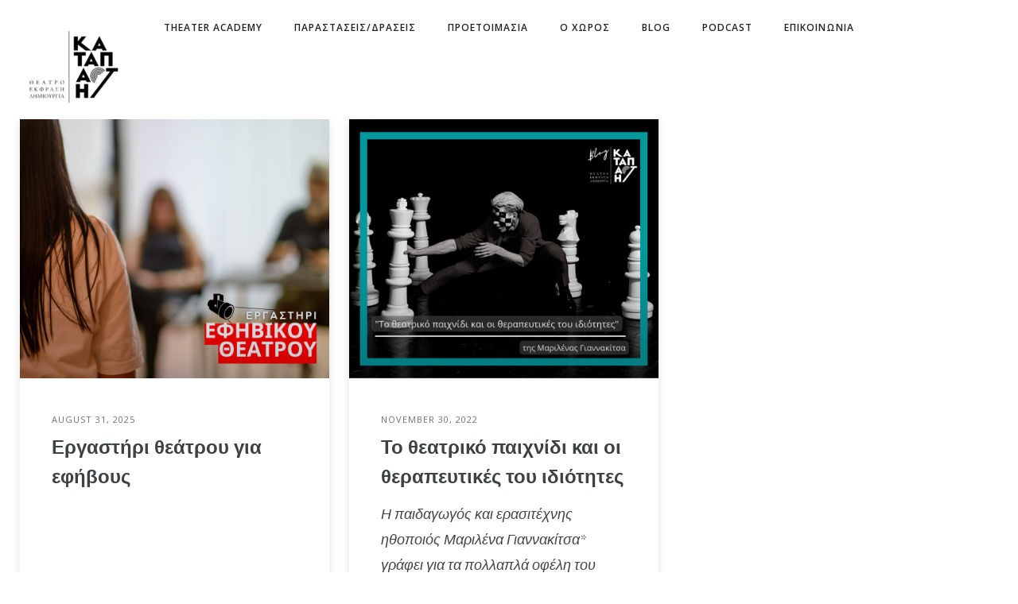

--- FILE ---
content_type: text/html; charset=UTF-8
request_url: https://katapacti.gr/tag/anaptyxi/
body_size: 26664
content:
<!doctype html>
<!-- paulirish.com/2008/conditional-stylesheets-vs-css-hacks-answer-neither/ -->
<!--[if lt IE 7]> <html class="no-js lt-ie9 lt-ie8 lt-ie7" lang="en"> <![endif]-->
<!--[if IE 7]>    <html class="no-js lt-ie9 lt-ie8" lang="en"> <![endif]-->
<!--[if IE 8]>    <html class="no-js lt-ie9" lang="en"> <![endif]-->
<!-- Consider adding a manifest.appcache: h5bp.com/d/Offline -->
<!--[if gt IE 8]><!--> 
<html class="no-js" dir="ltr" lang="en-US" prefix="og: https://ogp.me/ns#"> <!--<![endif]-->
<head>
	<meta charset="utf-8">
	<meta http-equiv="X-UA-Compatible" content="IE=edge,chrome=1" >
	<meta name="viewport" content="user-scalable=no, width=device-width, initial-scale=1, maximum-scale=1" />
    <meta name="apple-mobile-web-app-capable" content="yes" />
	    <title>ανάπτυξη - Καταπactη</title>

		<!-- All in One SEO 4.8.1.1 - aioseo.com -->
	<meta name="robots" content="max-image-preview:large" />
	<meta name="google-site-verification" content="RbQUuA6q7NHnuAVeYfAWPg8bK9-VzqvBVgSHG9pOzuk" />
	<link rel="canonical" href="https://katapacti.gr/tag/anaptyxi/" />
	<meta name="generator" content="All in One SEO (AIOSEO) 4.8.1.1" />
		<script type="application/ld+json" class="aioseo-schema">
			{"@context":"https:\/\/schema.org","@graph":[{"@type":"BreadcrumbList","@id":"https:\/\/katapacti.gr\/tag\/anaptyxi\/#breadcrumblist","itemListElement":[{"@type":"ListItem","@id":"https:\/\/katapacti.gr\/#listItem","position":1,"name":"Home","item":"https:\/\/katapacti.gr\/","nextItem":{"@type":"ListItem","@id":"https:\/\/katapacti.gr\/tag\/anaptyxi\/#listItem","name":"\u03b1\u03bd\u03ac\u03c0\u03c4\u03c5\u03be\u03b7"}},{"@type":"ListItem","@id":"https:\/\/katapacti.gr\/tag\/anaptyxi\/#listItem","position":2,"name":"\u03b1\u03bd\u03ac\u03c0\u03c4\u03c5\u03be\u03b7","previousItem":{"@type":"ListItem","@id":"https:\/\/katapacti.gr\/#listItem","name":"Home"}}]},{"@type":"CollectionPage","@id":"https:\/\/katapacti.gr\/tag\/anaptyxi\/#collectionpage","url":"https:\/\/katapacti.gr\/tag\/anaptyxi\/","name":"\u03b1\u03bd\u03ac\u03c0\u03c4\u03c5\u03be\u03b7 - \u039a\u03b1\u03c4\u03b1\u03c0act\u03b7","inLanguage":"en-US","isPartOf":{"@id":"https:\/\/katapacti.gr\/#website"},"breadcrumb":{"@id":"https:\/\/katapacti.gr\/tag\/anaptyxi\/#breadcrumblist"}},{"@type":"Organization","@id":"https:\/\/katapacti.gr\/#organization","name":"\u039a\u03b1\u03c4\u03b1\u03c0act\u03b7","description":"\u039c\u03b1\u03b8\u03ae\u03bc\u03b1\u03c4\u03b1 \u03c5\u03c0\u03bf\u03ba\u03c1\u03b9\u03c4\u03b9\u03ba\u03ae\u03c2, \u03c3\u03ba\u03b7\u03bd\u03bf\u03b3\u03c1\u03b1\u03c6\u03af\u03b1\u03c2, \u03b5\u03bd\u03b4\u03c5\u03bc\u03b1\u03c4\u03bf\u03bb\u03bf\u03b3\u03af\u03b1\u03c2,. \u03b8\u03b5\u03b1\u03c4\u03c1\u03b9\u03ba\u03ce\u03bd \u03c6\u03c9\u03c4\u03b9\u03c3\u03bc\u03ce\u03bd \u03ba\u03b1\u03b9 \u03c3\u03c5\u03b3\u03b3\u03c1\u03b1\u03c6\u03ae\u03c2 \u03b8\u03b5\u03ac\u03c4\u03c1\u03bf\u03c5 \u03ba\u03b1\u03b9 \u03bb\u03bf\u03b3\u03bf\u03c4\u03b5\u03c7\u03bd\u03af\u03b1\u03c2","url":"https:\/\/katapacti.gr\/","telephone":"+302168096448","logo":{"@type":"ImageObject","url":"https:\/\/katapacti.gr\/wp-content\/uploads\/2017\/06\/KATAPACTI_FINAL-e1536954949277.jpg","@id":"https:\/\/katapacti.gr\/tag\/anaptyxi\/#organizationLogo","width":130,"height":124},"image":{"@id":"https:\/\/katapacti.gr\/tag\/anaptyxi\/#organizationLogo"},"sameAs":["https:\/\/www.facebook.com\/katapacti","https:\/\/www.instagram.com\/katapacti\/","https:\/\/www.tiktok.com\/@katapacti","https:\/\/www.youtube.com\/@katapacti-act7859"]},{"@type":"WebSite","@id":"https:\/\/katapacti.gr\/#website","url":"https:\/\/katapacti.gr\/","name":"\u039a\u03b1\u03c4\u03b1\u03c0act\u03b7","description":"\u039c\u03b1\u03b8\u03ae\u03bc\u03b1\u03c4\u03b1 \u03c5\u03c0\u03bf\u03ba\u03c1\u03b9\u03c4\u03b9\u03ba\u03ae\u03c2, \u03c3\u03ba\u03b7\u03bd\u03bf\u03b3\u03c1\u03b1\u03c6\u03af\u03b1\u03c2, \u03b5\u03bd\u03b4\u03c5\u03bc\u03b1\u03c4\u03bf\u03bb\u03bf\u03b3\u03af\u03b1\u03c2,. \u03b8\u03b5\u03b1\u03c4\u03c1\u03b9\u03ba\u03ce\u03bd \u03c6\u03c9\u03c4\u03b9\u03c3\u03bc\u03ce\u03bd \u03ba\u03b1\u03b9 \u03c3\u03c5\u03b3\u03b3\u03c1\u03b1\u03c6\u03ae\u03c2 \u03b8\u03b5\u03ac\u03c4\u03c1\u03bf\u03c5 \u03ba\u03b1\u03b9 \u03bb\u03bf\u03b3\u03bf\u03c4\u03b5\u03c7\u03bd\u03af\u03b1\u03c2","inLanguage":"en-US","publisher":{"@id":"https:\/\/katapacti.gr\/#organization"}}]}
		</script>
		<!-- All in One SEO -->

<link rel='dns-prefetch' href='//fonts.googleapis.com' />
<link rel="alternate" type="application/rss+xml" title="Καταπactη &raquo; Feed" href="https://katapacti.gr/feed/" />
<link rel="alternate" type="application/rss+xml" title="Καταπactη &raquo; Comments Feed" href="https://katapacti.gr/comments/feed/" />
<link rel="alternate" type="application/rss+xml" title="Καταπactη &raquo; ανάπτυξη Tag Feed" href="https://katapacti.gr/tag/anaptyxi/feed/" />
	
			<!-- Google Analytics -->
			<script>
				(function(i,s,o,g,r,a,m){i['GoogleAnalyticsObject']=r;i[r]=i[r]||function(){
				(i[r].q=i[r].q||[]).push(arguments)},i[r].l=1*new Date();a=s.createElement(o),
				m=s.getElementsByTagName(o)[0];a.async=1;a.src=g;m.parentNode.insertBefore(a,m)
				})(window,document,'script','//www.google-analytics.com/analytics.js','ga');
	
				ga( 'create', 'UA-131439143-1', 'auto' );
									ga( 'set', 'anonymizeIp', true );
								ga( 'send', 'pageview' );
			</script>
			<!-- End Google Analytics -->
		<style id='wp-img-auto-sizes-contain-inline-css' type='text/css'>
img:is([sizes=auto i],[sizes^="auto," i]){contain-intrinsic-size:3000px 1500px}
/*# sourceURL=wp-img-auto-sizes-contain-inline-css */
</style>
<style id='wp-emoji-styles-inline-css' type='text/css'>

	img.wp-smiley, img.emoji {
		display: inline !important;
		border: none !important;
		box-shadow: none !important;
		height: 1em !important;
		width: 1em !important;
		margin: 0 0.07em !important;
		vertical-align: -0.1em !important;
		background: none !important;
		padding: 0 !important;
	}
/*# sourceURL=wp-emoji-styles-inline-css */
</style>
<style id='wp-block-library-inline-css' type='text/css'>
:root{--wp-block-synced-color:#7a00df;--wp-block-synced-color--rgb:122,0,223;--wp-bound-block-color:var(--wp-block-synced-color);--wp-editor-canvas-background:#ddd;--wp-admin-theme-color:#007cba;--wp-admin-theme-color--rgb:0,124,186;--wp-admin-theme-color-darker-10:#006ba1;--wp-admin-theme-color-darker-10--rgb:0,107,160.5;--wp-admin-theme-color-darker-20:#005a87;--wp-admin-theme-color-darker-20--rgb:0,90,135;--wp-admin-border-width-focus:2px}@media (min-resolution:192dpi){:root{--wp-admin-border-width-focus:1.5px}}.wp-element-button{cursor:pointer}:root .has-very-light-gray-background-color{background-color:#eee}:root .has-very-dark-gray-background-color{background-color:#313131}:root .has-very-light-gray-color{color:#eee}:root .has-very-dark-gray-color{color:#313131}:root .has-vivid-green-cyan-to-vivid-cyan-blue-gradient-background{background:linear-gradient(135deg,#00d084,#0693e3)}:root .has-purple-crush-gradient-background{background:linear-gradient(135deg,#34e2e4,#4721fb 50%,#ab1dfe)}:root .has-hazy-dawn-gradient-background{background:linear-gradient(135deg,#faaca8,#dad0ec)}:root .has-subdued-olive-gradient-background{background:linear-gradient(135deg,#fafae1,#67a671)}:root .has-atomic-cream-gradient-background{background:linear-gradient(135deg,#fdd79a,#004a59)}:root .has-nightshade-gradient-background{background:linear-gradient(135deg,#330968,#31cdcf)}:root .has-midnight-gradient-background{background:linear-gradient(135deg,#020381,#2874fc)}:root{--wp--preset--font-size--normal:16px;--wp--preset--font-size--huge:42px}.has-regular-font-size{font-size:1em}.has-larger-font-size{font-size:2.625em}.has-normal-font-size{font-size:var(--wp--preset--font-size--normal)}.has-huge-font-size{font-size:var(--wp--preset--font-size--huge)}.has-text-align-center{text-align:center}.has-text-align-left{text-align:left}.has-text-align-right{text-align:right}.has-fit-text{white-space:nowrap!important}#end-resizable-editor-section{display:none}.aligncenter{clear:both}.items-justified-left{justify-content:flex-start}.items-justified-center{justify-content:center}.items-justified-right{justify-content:flex-end}.items-justified-space-between{justify-content:space-between}.screen-reader-text{border:0;clip-path:inset(50%);height:1px;margin:-1px;overflow:hidden;padding:0;position:absolute;width:1px;word-wrap:normal!important}.screen-reader-text:focus{background-color:#ddd;clip-path:none;color:#444;display:block;font-size:1em;height:auto;left:5px;line-height:normal;padding:15px 23px 14px;text-decoration:none;top:5px;width:auto;z-index:100000}html :where(.has-border-color){border-style:solid}html :where([style*=border-top-color]){border-top-style:solid}html :where([style*=border-right-color]){border-right-style:solid}html :where([style*=border-bottom-color]){border-bottom-style:solid}html :where([style*=border-left-color]){border-left-style:solid}html :where([style*=border-width]){border-style:solid}html :where([style*=border-top-width]){border-top-style:solid}html :where([style*=border-right-width]){border-right-style:solid}html :where([style*=border-bottom-width]){border-bottom-style:solid}html :where([style*=border-left-width]){border-left-style:solid}html :where(img[class*=wp-image-]){height:auto;max-width:100%}:where(figure){margin:0 0 1em}html :where(.is-position-sticky){--wp-admin--admin-bar--position-offset:var(--wp-admin--admin-bar--height,0px)}@media screen and (max-width:600px){html :where(.is-position-sticky){--wp-admin--admin-bar--position-offset:0px}}

/*# sourceURL=wp-block-library-inline-css */
</style><style id='global-styles-inline-css' type='text/css'>
:root{--wp--preset--aspect-ratio--square: 1;--wp--preset--aspect-ratio--4-3: 4/3;--wp--preset--aspect-ratio--3-4: 3/4;--wp--preset--aspect-ratio--3-2: 3/2;--wp--preset--aspect-ratio--2-3: 2/3;--wp--preset--aspect-ratio--16-9: 16/9;--wp--preset--aspect-ratio--9-16: 9/16;--wp--preset--color--black: #000000;--wp--preset--color--cyan-bluish-gray: #abb8c3;--wp--preset--color--white: #ffffff;--wp--preset--color--pale-pink: #f78da7;--wp--preset--color--vivid-red: #cf2e2e;--wp--preset--color--luminous-vivid-orange: #ff6900;--wp--preset--color--luminous-vivid-amber: #fcb900;--wp--preset--color--light-green-cyan: #7bdcb5;--wp--preset--color--vivid-green-cyan: #00d084;--wp--preset--color--pale-cyan-blue: #8ed1fc;--wp--preset--color--vivid-cyan-blue: #0693e3;--wp--preset--color--vivid-purple: #9b51e0;--wp--preset--gradient--vivid-cyan-blue-to-vivid-purple: linear-gradient(135deg,rgb(6,147,227) 0%,rgb(155,81,224) 100%);--wp--preset--gradient--light-green-cyan-to-vivid-green-cyan: linear-gradient(135deg,rgb(122,220,180) 0%,rgb(0,208,130) 100%);--wp--preset--gradient--luminous-vivid-amber-to-luminous-vivid-orange: linear-gradient(135deg,rgb(252,185,0) 0%,rgb(255,105,0) 100%);--wp--preset--gradient--luminous-vivid-orange-to-vivid-red: linear-gradient(135deg,rgb(255,105,0) 0%,rgb(207,46,46) 100%);--wp--preset--gradient--very-light-gray-to-cyan-bluish-gray: linear-gradient(135deg,rgb(238,238,238) 0%,rgb(169,184,195) 100%);--wp--preset--gradient--cool-to-warm-spectrum: linear-gradient(135deg,rgb(74,234,220) 0%,rgb(151,120,209) 20%,rgb(207,42,186) 40%,rgb(238,44,130) 60%,rgb(251,105,98) 80%,rgb(254,248,76) 100%);--wp--preset--gradient--blush-light-purple: linear-gradient(135deg,rgb(255,206,236) 0%,rgb(152,150,240) 100%);--wp--preset--gradient--blush-bordeaux: linear-gradient(135deg,rgb(254,205,165) 0%,rgb(254,45,45) 50%,rgb(107,0,62) 100%);--wp--preset--gradient--luminous-dusk: linear-gradient(135deg,rgb(255,203,112) 0%,rgb(199,81,192) 50%,rgb(65,88,208) 100%);--wp--preset--gradient--pale-ocean: linear-gradient(135deg,rgb(255,245,203) 0%,rgb(182,227,212) 50%,rgb(51,167,181) 100%);--wp--preset--gradient--electric-grass: linear-gradient(135deg,rgb(202,248,128) 0%,rgb(113,206,126) 100%);--wp--preset--gradient--midnight: linear-gradient(135deg,rgb(2,3,129) 0%,rgb(40,116,252) 100%);--wp--preset--font-size--small: 13px;--wp--preset--font-size--medium: 20px;--wp--preset--font-size--large: 36px;--wp--preset--font-size--x-large: 42px;--wp--preset--spacing--20: 0.44rem;--wp--preset--spacing--30: 0.67rem;--wp--preset--spacing--40: 1rem;--wp--preset--spacing--50: 1.5rem;--wp--preset--spacing--60: 2.25rem;--wp--preset--spacing--70: 3.38rem;--wp--preset--spacing--80: 5.06rem;--wp--preset--shadow--natural: 6px 6px 9px rgba(0, 0, 0, 0.2);--wp--preset--shadow--deep: 12px 12px 50px rgba(0, 0, 0, 0.4);--wp--preset--shadow--sharp: 6px 6px 0px rgba(0, 0, 0, 0.2);--wp--preset--shadow--outlined: 6px 6px 0px -3px rgb(255, 255, 255), 6px 6px rgb(0, 0, 0);--wp--preset--shadow--crisp: 6px 6px 0px rgb(0, 0, 0);}:where(.is-layout-flex){gap: 0.5em;}:where(.is-layout-grid){gap: 0.5em;}body .is-layout-flex{display: flex;}.is-layout-flex{flex-wrap: wrap;align-items: center;}.is-layout-flex > :is(*, div){margin: 0;}body .is-layout-grid{display: grid;}.is-layout-grid > :is(*, div){margin: 0;}:where(.wp-block-columns.is-layout-flex){gap: 2em;}:where(.wp-block-columns.is-layout-grid){gap: 2em;}:where(.wp-block-post-template.is-layout-flex){gap: 1.25em;}:where(.wp-block-post-template.is-layout-grid){gap: 1.25em;}.has-black-color{color: var(--wp--preset--color--black) !important;}.has-cyan-bluish-gray-color{color: var(--wp--preset--color--cyan-bluish-gray) !important;}.has-white-color{color: var(--wp--preset--color--white) !important;}.has-pale-pink-color{color: var(--wp--preset--color--pale-pink) !important;}.has-vivid-red-color{color: var(--wp--preset--color--vivid-red) !important;}.has-luminous-vivid-orange-color{color: var(--wp--preset--color--luminous-vivid-orange) !important;}.has-luminous-vivid-amber-color{color: var(--wp--preset--color--luminous-vivid-amber) !important;}.has-light-green-cyan-color{color: var(--wp--preset--color--light-green-cyan) !important;}.has-vivid-green-cyan-color{color: var(--wp--preset--color--vivid-green-cyan) !important;}.has-pale-cyan-blue-color{color: var(--wp--preset--color--pale-cyan-blue) !important;}.has-vivid-cyan-blue-color{color: var(--wp--preset--color--vivid-cyan-blue) !important;}.has-vivid-purple-color{color: var(--wp--preset--color--vivid-purple) !important;}.has-black-background-color{background-color: var(--wp--preset--color--black) !important;}.has-cyan-bluish-gray-background-color{background-color: var(--wp--preset--color--cyan-bluish-gray) !important;}.has-white-background-color{background-color: var(--wp--preset--color--white) !important;}.has-pale-pink-background-color{background-color: var(--wp--preset--color--pale-pink) !important;}.has-vivid-red-background-color{background-color: var(--wp--preset--color--vivid-red) !important;}.has-luminous-vivid-orange-background-color{background-color: var(--wp--preset--color--luminous-vivid-orange) !important;}.has-luminous-vivid-amber-background-color{background-color: var(--wp--preset--color--luminous-vivid-amber) !important;}.has-light-green-cyan-background-color{background-color: var(--wp--preset--color--light-green-cyan) !important;}.has-vivid-green-cyan-background-color{background-color: var(--wp--preset--color--vivid-green-cyan) !important;}.has-pale-cyan-blue-background-color{background-color: var(--wp--preset--color--pale-cyan-blue) !important;}.has-vivid-cyan-blue-background-color{background-color: var(--wp--preset--color--vivid-cyan-blue) !important;}.has-vivid-purple-background-color{background-color: var(--wp--preset--color--vivid-purple) !important;}.has-black-border-color{border-color: var(--wp--preset--color--black) !important;}.has-cyan-bluish-gray-border-color{border-color: var(--wp--preset--color--cyan-bluish-gray) !important;}.has-white-border-color{border-color: var(--wp--preset--color--white) !important;}.has-pale-pink-border-color{border-color: var(--wp--preset--color--pale-pink) !important;}.has-vivid-red-border-color{border-color: var(--wp--preset--color--vivid-red) !important;}.has-luminous-vivid-orange-border-color{border-color: var(--wp--preset--color--luminous-vivid-orange) !important;}.has-luminous-vivid-amber-border-color{border-color: var(--wp--preset--color--luminous-vivid-amber) !important;}.has-light-green-cyan-border-color{border-color: var(--wp--preset--color--light-green-cyan) !important;}.has-vivid-green-cyan-border-color{border-color: var(--wp--preset--color--vivid-green-cyan) !important;}.has-pale-cyan-blue-border-color{border-color: var(--wp--preset--color--pale-cyan-blue) !important;}.has-vivid-cyan-blue-border-color{border-color: var(--wp--preset--color--vivid-cyan-blue) !important;}.has-vivid-purple-border-color{border-color: var(--wp--preset--color--vivid-purple) !important;}.has-vivid-cyan-blue-to-vivid-purple-gradient-background{background: var(--wp--preset--gradient--vivid-cyan-blue-to-vivid-purple) !important;}.has-light-green-cyan-to-vivid-green-cyan-gradient-background{background: var(--wp--preset--gradient--light-green-cyan-to-vivid-green-cyan) !important;}.has-luminous-vivid-amber-to-luminous-vivid-orange-gradient-background{background: var(--wp--preset--gradient--luminous-vivid-amber-to-luminous-vivid-orange) !important;}.has-luminous-vivid-orange-to-vivid-red-gradient-background{background: var(--wp--preset--gradient--luminous-vivid-orange-to-vivid-red) !important;}.has-very-light-gray-to-cyan-bluish-gray-gradient-background{background: var(--wp--preset--gradient--very-light-gray-to-cyan-bluish-gray) !important;}.has-cool-to-warm-spectrum-gradient-background{background: var(--wp--preset--gradient--cool-to-warm-spectrum) !important;}.has-blush-light-purple-gradient-background{background: var(--wp--preset--gradient--blush-light-purple) !important;}.has-blush-bordeaux-gradient-background{background: var(--wp--preset--gradient--blush-bordeaux) !important;}.has-luminous-dusk-gradient-background{background: var(--wp--preset--gradient--luminous-dusk) !important;}.has-pale-ocean-gradient-background{background: var(--wp--preset--gradient--pale-ocean) !important;}.has-electric-grass-gradient-background{background: var(--wp--preset--gradient--electric-grass) !important;}.has-midnight-gradient-background{background: var(--wp--preset--gradient--midnight) !important;}.has-small-font-size{font-size: var(--wp--preset--font-size--small) !important;}.has-medium-font-size{font-size: var(--wp--preset--font-size--medium) !important;}.has-large-font-size{font-size: var(--wp--preset--font-size--large) !important;}.has-x-large-font-size{font-size: var(--wp--preset--font-size--x-large) !important;}
/*# sourceURL=global-styles-inline-css */
</style>

<style id='classic-theme-styles-inline-css' type='text/css'>
/*! This file is auto-generated */
.wp-block-button__link{color:#fff;background-color:#32373c;border-radius:9999px;box-shadow:none;text-decoration:none;padding:calc(.667em + 2px) calc(1.333em + 2px);font-size:1.125em}.wp-block-file__button{background:#32373c;color:#fff;text-decoration:none}
/*# sourceURL=/wp-includes/css/classic-themes.min.css */
</style>
<link rel='stylesheet' id='gdprmagnificpopup-css' href='https://katapacti.gr/wp-content/plugins/be-gdpr/public/css/magnific-popup.css?ver=1.1.6' type='text/css' media='all' />
<link rel='stylesheet' id='be-gdpr-css' href='https://katapacti.gr/wp-content/plugins/be-gdpr/public/css/be-gdpr-public.css?ver=1.1.6' type='text/css' media='all' />
<link rel='stylesheet' id='contact-form-7-css' href='https://katapacti.gr/wp-content/plugins/contact-form-7/includes/css/styles.css?ver=6.1.4' type='text/css' media='all' />
<link rel='stylesheet' id='oshine-modules-css' href='https://katapacti.gr/wp-content/plugins/oshine-modules/public/css/oshine-modules.min.css?ver=3.2' type='text/css' media='all' />
<link rel='stylesheet' id='typehub-css' href='https://katapacti.gr/wp-content/plugins/tatsu/includes/typehub/public/css/typehub-public.css?ver=2.0.6' type='text/css' media='all' />
<link rel='stylesheet' id='typehub-google-fonts-css' href='//fonts.googleapis.com/css?family=Cormorant+Garamond%3A400%2C600%2C400italic%7COpen+Sans%3A600%2C400&#038;ver=1.0' type='text/css' media='all' />
<link rel='stylesheet' id='tatsu-main-css' href='https://katapacti.gr/wp-content/plugins/tatsu/public/css/tatsu.min.css?ver=3.5.3' type='text/css' media='all' />
<link rel='stylesheet' id='oshine_icons-css' href='https://katapacti.gr/wp-content/themes/oshin/fonts/icomoon/style.min.css?ver=7.2.6' type='text/css' media='all' />
<link rel='stylesheet' id='font_awesome-css' href='https://katapacti.gr/wp-content/plugins/tatsu/includes/icons/font_awesome/font-awesome.css?ver=a23b15f9a1b45030bfe23f150e2bee8a' type='text/css' media='all' />
<link rel='stylesheet' id='font_awesome_brands-css' href='https://katapacti.gr/wp-content/plugins/tatsu/includes/icons/font_awesome/brands.css?ver=a23b15f9a1b45030bfe23f150e2bee8a' type='text/css' media='all' />
<link rel='stylesheet' id='tatsu_icons-css' href='https://katapacti.gr/wp-content/plugins/tatsu/includes/icons/tatsu_icons/tatsu-icons.css?ver=a23b15f9a1b45030bfe23f150e2bee8a' type='text/css' media='all' />
<link rel='stylesheet' id='be-themes-bb-press-css-css' href='https://katapacti.gr/wp-content/themes/oshin/bb-press/bb-press.css?ver=a23b15f9a1b45030bfe23f150e2bee8a' type='text/css' media='all' />
<link rel='stylesheet' id='be-style-main-css-css' href='https://katapacti.gr/wp-content/themes/oshin/css/main.min.css?ver=7.2.6' type='text/css' media='all' />
<link rel='stylesheet' id='be-style-top-header-css' href='https://katapacti.gr/wp-content/themes/oshin/css/headers/top-header.min.css?ver=7.2.6' type='text/css' media='all' />
<link rel='stylesheet' id='be-style-responsive-header-css' href='https://katapacti.gr/wp-content/themes/oshin/css/headers/responsive-header.min.css?ver=7.2.6' type='text/css' media='all' />
<link rel='stylesheet' id='be-style-multilevel-menu-css' href='https://katapacti.gr/wp-content/themes/oshin/css/headers/multilevel-menu.min.css?ver=7.2.6' type='text/css' media='all' />
<link rel='stylesheet' id='be-themes-layout-css' href='https://katapacti.gr/wp-content/themes/oshin/css/layout.min.css?ver=7.2.6' type='text/css' media='all' />
<link rel='stylesheet' id='vendor-css' href='https://katapacti.gr/wp-content/themes/oshin/css/vendor/vendor.min.css?ver=7.2.6' type='text/css' media='all' />
<link rel='stylesheet' id='be-custom-fonts-css' href='https://katapacti.gr/wp-content/themes/oshin/fonts/fonts.min.css?ver=7.2.6' type='text/css' media='all' />
<link rel='stylesheet' id='be-style-css-css' href='https://katapacti.gr/wp-content/themes/oshin/style.css?ver=7.2.6' type='text/css' media='all' />
<link rel='stylesheet' id='ms-main-css' href='https://katapacti.gr/wp-content/plugins/masterslider/public/assets/css/masterslider.main.css?ver=3.6.5' type='text/css' media='all' />
<link rel='stylesheet' id='ms-custom-css' href='https://katapacti.gr/wp-content/uploads/masterslider/custom.css?ver=1.3' type='text/css' media='all' />
<script type="text/javascript" src="https://katapacti.gr/wp-includes/js/jquery/jquery.min.js?ver=3.7.1" id="jquery-core-js"></script>
<script type="text/javascript" src="https://katapacti.gr/wp-includes/js/jquery/jquery-migrate.min.js?ver=3.4.1" id="jquery-migrate-js"></script>
<script type="text/javascript" id="be-gdpr-js-extra">
/* <![CDATA[ */
var beGdprConcerns = {"youtube":{"label":"Youtube","description":"Consent to display content from YouTube.","required":false},"vimeo":{"label":"Vimeo","description":"Consent to display content from Vimeo.","required":false},"gmaps":{"label":"Google Maps","description":"Consent to display content from Google Maps.","required":false}};
//# sourceURL=be-gdpr-js-extra
/* ]]> */
</script>
<script type="text/javascript" src="https://katapacti.gr/wp-content/plugins/be-gdpr/public/js/be-gdpr-public.js?ver=1.1.6" id="be-gdpr-js"></script>
<script type="text/javascript" id="wp-goal-tracker-ga-js-extra">
/* <![CDATA[ */
var wpGoalTrackerGaEvents = {"pending":{"view_item":[],"begin_checkout":[],"add_to_cart":[],"view_cart":[],"purchase":[]}};
var wpGoalTrackerGa = {"version":"1.1.6","is_front_page":"","trackLinks":{"enabled":true,"type":"all"},"trackEmailLinks":"1","pageSpeedTracking":"","click":[],"visibility":[],"pageTitle":"\u0395\u03c1\u03b3\u03b1\u03c3\u03c4\u03ae\u03c1\u03b9 \u03b8\u03b5\u03ac\u03c4\u03c1\u03bf\u03c5 \u03b3\u03b9\u03b1 \u03b5\u03c6\u03ae\u03b2\u03bf\u03c5\u03c2"};
//# sourceURL=wp-goal-tracker-ga-js-extra
/* ]]> */
</script>
<script type="text/javascript" src="https://katapacti.gr/wp-content/plugins/goal-tracker-ga/public/js/wp-goal-tracker-ga-public.js?ver=1.1.6" id="wp-goal-tracker-ga-js"></script>
<script type="text/javascript" src="https://katapacti.gr/wp-content/plugins/tatsu/includes/typehub/public/js/webfont.min.js?ver=a23b15f9a1b45030bfe23f150e2bee8a" id="webfontloader-js"></script>
<script type="text/javascript" src="https://katapacti.gr/wp-content/themes/oshin/js/vendor/modernizr.min.js?ver=a23b15f9a1b45030bfe23f150e2bee8a" id="modernizr-js"></script>
<link rel="https://api.w.org/" href="https://katapacti.gr/wp-json/" /><link rel="alternate" title="JSON" type="application/json" href="https://katapacti.gr/wp-json/wp/v2/tags/854" /><link rel="EditURI" type="application/rsd+xml" title="RSD" href="https://katapacti.gr/xmlrpc.php?rsd" />
<!-- Global site tag (gtag.js) - Google Analytics -->
		<script async src="https://www.googletagmanager.com/gtag/js?id=G-7STKW0DZHV"></script>
		<script>
			window.dataLayer = window.dataLayer || [];
			function gtag(){dataLayer.push(arguments);}
			gtag("js", new Date());

			gtag("config", "G-7STKW0DZHV");
		</script><script>var ms_grabbing_curosr='https://katapacti.gr/wp-content/plugins/masterslider/public/assets/css/common/grabbing.cur',ms_grab_curosr='https://katapacti.gr/wp-content/plugins/masterslider/public/assets/css/common/grab.cur';</script>
<meta name="generator" content="MasterSlider 3.6.5 - Responsive Touch Image Slider" />
<style id = "be-dynamic-css" type="text/css"> 
body {
    background-color: rgb(255,255,255);background-color: rgba(255,255,255,1);}
.layout-box #header-inner-wrap, 
#header-inner-wrap,
body.header-transparent #header #header-inner-wrap.no-transparent,
.left-header .sb-slidebar.sb-left,
.left-header .sb-slidebar.sb-left #slidebar-menu a::before 
{
    background-color: rgb(255,255,255);background-color: rgba(255,255,255,1);}
#mobile-menu, 
#mobile-menu ul {
    background-color: rgb(255,255,255);background-color: rgba(255,255,255,1);}

  #mobile-menu li{
    border-bottom-color: #efefef ;
  }


body.header-transparent #header-inner-wrap{
  background: transparent;
}
.be-gdpr-modal-item input:checked + .slider{
  background-color: #000000;
}
.be-gdpr-modal-iteminput:focus + .slider {
  box-shadow: 0 0 1px  #000000;
}
.be-gdpr-modal-item .slider:before {
  background-color:#ffffff;
}
.be-gdpr-cookie-notice-bar .be-gdpr-cookie-notice-button{
  background: #000000;
  color: #ffffff;
}

#header .header-border{
 border-bottom: 0px none ;
}
#header-top-bar{
    background-color: rgb(50,50,50);background-color: rgba(50,50,50,0.85);    border-bottom: 0px none #323232;
    color: #ffffff;
}
#header-top-bar #topbar-menu li a{
    color: #ffffff;
}
#header-bottom-bar{
    background-color: rgb(255,255,255);background-color: rgba(255,255,255,1);    border-top: 0px none #323232;
    border-bottom: 0px none #323232;
}

/*Adjusted the timings for the new effects*/
body.header-transparent #header #header-inner-wrap {
	-webkit-transition: background .25s ease, box-shadow .25s ease, opacity 700ms cubic-bezier(0.645, 0.045, 0.355, 1), transform 700ms cubic-bezier(0.645, 0.045, 0.355, 1);
	-moz-transition: background .25s ease, box-shadow .25s ease, opacity 700ms cubic-bezier(0.645, 0.045, 0.355, 1), transform 700ms cubic-bezier(0.645, 0.045, 0.355, 1);
	-o-transition: background .25s ease, box-shadow .25s ease, opacity 700ms cubic-bezier(0.645, 0.045, 0.355, 1), transform 700ms cubic-bezier(0.645, 0.045, 0.355, 1);
	transition: background .25s ease, box-shadow .25s ease, opacity 700ms cubic-bezier(0.645, 0.045, 0.355, 1), transform 700ms cubic-bezier(0.645, 0.045, 0.355, 1);
}

body.header-transparent.semi #header .semi-transparent{
  background-color: rgb(0,0,0);background-color: rgba(0,0,0,0.4);  !important ;
}

#content,
#blog-content {
    background-color: rgb(255,255,255);background-color: rgba(255,255,255,1);}
#bottom-widgets {
    background-color: rgb(243,243,243);background-color: rgba(243,243,243,1);}
#footer {
  background-color: rgb(255,255,255);background-color: rgba(255,255,255,1);}
#footer .footer-border{
  border-bottom: 0px none ;
}
.page-title-module-custom {
	background-color: rgb(255,255,255);background-color: rgba(255,255,255,1);}
#portfolio-title-nav-wrap{
  background-color : #ededed;
}
#navigation .sub-menu,
#navigation .children,
#navigation-left-side .sub-menu,
#navigation-left-side .children,
#navigation-right-side .sub-menu,
#navigation-right-side .children {
  background-color: rgb(31,31,31);background-color: rgba(31,31,31,1);}
.sb-slidebar.sb-right {
  background-color: rgb(26,26,26);background-color: rgba(26,26,26,1);}
.left-header .left-strip-wrapper,
.left-header #left-header-mobile {
  background-color : #ffffff ;
}
.layout-box-top,
.layout-box-bottom,
.layout-box-right,
.layout-box-left,
.layout-border-header-top #header-inner-wrap,
.layout-border-header-top.layout-box #header-inner-wrap, 
body.header-transparent .layout-border-header-top #header #header-inner-wrap.no-transparent {
  background-color: rgb(211,211,211);background-color: rgba(211,211,211,1);}

.left-header.left-sliding.left-overlay-menu .sb-slidebar{
  background-color: rgb(8,8,8);background-color: rgba(8,8,8,0.90);  
}
.top-header.top-overlay-menu .sb-slidebar{
  background-color: rgb(26,26,26);background-color: rgba(26,26,26,1);}
.search-box-wrapper{
  background-color: rgb(255,255,255);background-color: rgba(255,255,255,0.85);}
.search-box-wrapper.style1-header-search-widget input[type="text"]{
  background-color: transparent !important;
  color: #000000;
  border: 1px solid  #000000;
}
.search-box-wrapper.style2-header-search-widget input[type="text"]{
  background-color: transparent !important;
  color: #000000;
  border: none !important;
  box-shadow: none !important;
}
.search-box-wrapper .searchform .search-icon{
  color: #000000;
}
#header-top-bar-right .search-box-wrapper.style1-header-search-widget input[type="text"]{
  border: none; 
}


.post-title ,
.post-date-wrap {
  margin-bottom: 12px;
}

/* ======================
    Dynamic Border Styling
   ====================== */


.layout-box-top,
.layout-box-bottom {
  height: 30px;
}

.layout-box-right,
.layout-box-left {
  width: 30px;
}

#main.layout-border,
#main.layout-border.layout-border-header-top{
  padding: 30px;
}
.left-header #main.layout-border {
    padding-left: 0px;
}
#main.layout-border.layout-border-header-top {
  padding-top: 0px;
}
.be-themes-layout-layout-border #logo-sidebar,
.be-themes-layout-layout-border-header-top #logo-sidebar{
  margin-top: 70px;
}

/*Left Static Menu*/
.left-header.left-static.be-themes-layout-layout-border #main-wrapper{
  margin-left: 310px;
}
.left-header.left-static.be-themes-layout-layout-border .sb-slidebar.sb-left {
  left: 30px;
}

/*Right Slidebar*/

body.be-themes-layout-layout-border-header-top .sb-slidebar.sb-right,
body.be-themes-layout-layout-border .sb-slidebar.sb-right {
  right: -250px; 
}
.be-themes-layout-layout-border-header-top .sb-slidebar.sb-right.opened,
.be-themes-layout-layout-border .sb-slidebar.sb-right.opened {
  right: 30px;
}

/* Top-overlay menu on opening, header moves sideways bug. Fixed on the next line code */
/*body.be-themes-layout-layout-border-header-top.top-header.slider-bar-opened #main #header #header-inner-wrap.no-transparent.top-animate,
body.be-themes-layout-layout-border.top-header.slider-bar-opened #main #header #header-inner-wrap.no-transparent.top-animate {
  right: 310px;
}*/

body.be-themes-layout-layout-border-header-top.top-header:not(.top-overlay-menu).slider-bar-opened #main #header #header-inner-wrap.no-transparent.top-animate,
body.be-themes-layout-layout-border.top-header:not(.top-overlay-menu).slider-bar-opened #main #header #header-inner-wrap.no-transparent.top-animate {
  right: 310px;
}

/* Now not needed mostly, as the hero section image is coming properly */


/*Single Page Version*/
body.be-themes-layout-layout-border-header-top.single-page-version .single-page-nav-wrap,
body.be-themes-layout-layout-border.single-page-version .single-page-nav-wrap {
  right: 50px;
}

/*Split Screen Page Template*/
.top-header .layout-border #content.page-split-screen-left {
  margin-left: calc(50% + 15px);
} 
.top-header.page-template-page-splitscreen-left .layout-border .header-hero-section {
  width: calc(50% - 15px);
} 

.top-header .layout-border #content.page-split-screen-right {
  width: calc(50% - 15px);
} 
.top-header.page-template-page-splitscreen-right .layout-border .header-hero-section {
  left: calc(50% - 15px);
} 
  
 
@media only screen and (max-width: 960px) {
  body.be-themes-layout-layout-border-header-top.single-page-version .single-page-nav-wrap,
  body.be-themes-layout-layout-border.single-page-version .single-page-nav-wrap {
    right: 35px;
  }
  body.be-themes-layout-layout-border-header-top .sb-slidebar.sb-right, 
  body.be-themes-layout-layout-border .sb-slidebar.sb-right {
    right: -280px;
  }
  #main.layout-border,
  #main.layout-border.layout-border-header-top {
    padding: 0px !important;
  }
  .top-header .layout-border #content.page-split-screen-left,
  .top-header .layout-border #content.page-split-screen-right {
      margin-left: 0px;
      width:100%;
  }
  .top-header.page-template-page-splitscreen-right .layout-border .header-hero-section,
  .top-header.page-template-page-splitscreen-left .layout-border .header-hero-section {
      width:100%;
  }
}




.filters.single_border .filter_item{
    border-color: #000000;
}
.filters.rounded .current_choice{
    border-radius: 50px;
    background-color: #000000;
    color: #ffffff;
}
.filters.single_border .current_choice,
.filters.border .current_choice{
    color: #000000;
}

.exclusive-mobile-bg .menu-controls{
  background-color: background-color: rgb(255,255,255);background-color: rgba(255,255,255,0);;
}
    #header .be-mobile-menu-icon span {
        background-color : #323232;
    } 
    #header-controls-right,
    #header-controls-left,
    .overlay-menu-close,
    .be-overlay-menu-close {
      color : #323232;
    }

#header .exclusive-mobile-bg .be-mobile-menu-icon,
#header .exclusive-mobile-bg .be-mobile-menu-icon span,
#header-inner-wrap.background--light.transparent.exclusive-mobile-bg .be-mobile-menu-icon,
#header-inner-wrap.background--light.transparent.exclusive-mobile-bg .be-mobile-menu-icon span,
#header-inner-wrap.background--dark.transparent.exclusive-mobile-bg .be-mobile-menu-icon,
#header-inner-wrap.background--dark.transparent.exclusive-mobile-bg .be-mobile-menu-icon span {
  background-color: #323232}
.be-mobile-menu-icon{
  width: 18px;
  height: 2px;
}
.be-mobile-menu-icon .hamburger-line-1{
  top: -5px;
}
.be-mobile-menu-icon .hamburger-line-3{
  top: 5px;
}

.thumb-title-wrap {
  color: #ffffff;
}


#bottom-widgets .widget ul li a, #bottom-widgets a {
	color: inherit;
}

#bottom-widgets .tagcloud a:hover {
  color: #ffffff;
}


a, a:visited, a:hover,
#bottom-widgets .widget ul li a:hover, 
#bottom-widgets a:hover{
  color: #000000;
}

#header-top-menu a:hover,
#navigation .current_page_item a,
#navigation .current_page_item a:hover,
#navigation a:hover,
#navigation-left-side .current_page_item a,
#navigation-left-side .current_page_item a:hover,
#navigation-left-side a:hover,
#navigation-right-side .current_page_item a,
#navigation-right-side .current_page_item a:hover,
#navigation-right-side a:hover,
#menu li.current-menu-ancestor > a,
#navigation .current-menu-item > a,
#navigation .sub-menu .current-menu-item > a,
#navigation .sub-menu a:hover,
#navigation .children .current-menu-item > a,
#navigation .children a:hover,
#slidebar-menu .current-menu-item > a,
.special-header-menu a:hover + .mobile-sub-menu-controller i,
.special-header-menu #slidebar-menu a:hover,
.special-header-menu .sub-menu a:hover,
.single-page-version #navigation a:hover,
.single-page-version #navigation-left-side a:hover,
.single-page-version #navigation-right-side a:hover,
.single-page-version #navigation .current-section.current_page_item a,
.single-page-version #navigation-left-side .current-section.current_page_item a,
.single-page-version #navigation-right-side .current-section.current_page_item a,
.single-page-version #slidebar-menu .current-section.current_page_item a,
.single-page-version #navigation .current_page_item a:hover,
.single-page-version #navigation-left-side .current_page_item a:hover,
.single-page-version #navigation-right-side .current_page_item a:hover,
.single-page-version #slidebar-menu .current_page_item a:hover,
.be-sticky-sections #navigation a:hover,
.be-sticky-sections #navigation-left-side a:hover,
.be-sticky-sections #navigation-right-side a:hover,
.be-sticky-sections #navigation .current-section.current_page_item a,
.be-sticky-sections #navigation-left-side .current-section.current_page_item a,
.be-sticky-sections #navigation-right-side .current-section.current_page_item a,
.be-sticky-sections #navigation .current_page_item a:hover,
.be-sticky-sections #navigation-left-side .current_page_item a:hover,
.be-sticky-sections #navigation-right-side .current_page_item a:hover,
#navigation .current-menu-ancestor > a,
#navigation-left-side .current-menu-ancestor > a,
#navigation-right-side .current-menu-ancestor > a,
#slidebar-menu .current-menu-ancestor > a,
.special-header-menu .current-menu-item > a,
.sb-left #slidebar-menu a:hover {
	color: #c6a03f;
}

#navigation .current_page_item ul li a,
#navigation-left-side .current_page_item ul li a,
#navigation-right-side .current_page_item ul li a,
.single-page-version #navigation .current_page_item a,
.single-page-version #navigation-left-side .current_page_item a,
.single-page-version #navigation-right-side .current_page_item a,
.single-page-version #slidebar-menu .current_page_item a,
.single-page-version #navigation .sub-menu .current-menu-item > a,
.single-page-version #navigation .children .current-menu-item > a 
.be-sticky-sections #navigation .current_page_item a,
.be-sticky-sections #navigation-left-side .current_page_item a,
.be-sticky-sections #navigation-right-side .current_page_item a,
.be-sticky-sections #navigation .sub-menu .current-menu-item > a,
.be-sticky-sections #navigation .children .current-menu-item > a {
  color: inherit;
}

.be-nav-link-effect-1 a::after,
.be-nav-link-effect-2 a::after,
.be-nav-link-effect-3 a::after{
  background-color: rgb(198,160,63);background-color: rgba(198,160,63,1);}


#portfolio-title-nav-wrap .portfolio-nav a {
 color:   #d2d2d2; 
}
#portfolio-title-nav-wrap .portfolio-nav a .home-grid-icon span{
  background-color: #d2d2d2; 
}
#portfolio-title-nav-wrap .portfolio-nav a:hover {
 color:   #000000; 
}
#portfolio-title-nav-wrap .portfolio-nav a:hover .home-grid-icon span{
  background-color: #000000; 
}

.page-title-module-custom .header-breadcrumb {
  line-height: 36px;
}
#portfolio-title-nav-bottom-wrap h6, 
#portfolio-title-nav-bottom-wrap ul li a, 
.single_portfolio_info_close,
#portfolio-title-nav-bottom-wrap .slider-counts{
  background-color: rgb(255,255,255);background-color: rgba(255,255,255,1);}

.more-link.style2-button:hover {
  border-color: #000000 !important;
  background: #000000 !important;
  color: #ffffff !important;
}
.woocommerce a.button, .woocommerce-page a.button, 
.woocommerce button.button, .woocommerce-page button.button, 
.woocommerce input.button, .woocommerce-page input.button, 
.woocommerce #respond input#submit, .woocommerce-page #respond input#submit,
.woocommerce #content input.button, .woocommerce-page #content input.button {
  background: transparent !important;
  color: #000 !important;
  border-color: #000 !important;
  border-style: solid !important;
  border-width: 2px !important;
  background: transparent !important;
  color: #000000 !important;
  border-width: 2px !important;
  border-color: #000000 !important;
  line-height: 41px;
  text-transform: uppercase;
}
.woocommerce a.button:hover, .woocommerce-page a.button:hover, 
.woocommerce button.button:hover, .woocommerce-page button.button:hover, 
.woocommerce input.button:hover, .woocommerce-page input.button:hover, 
.woocommerce #respond input#submit:hover, .woocommerce-page #respond input#submit:hover,
.woocommerce #content input.button:hover, .woocommerce-page #content input.button:hover {
  background: #e0a240 !important;
  color: #fff !important;
  border-color: #e0a240 !important;
  border-width: 2px !important;
  background: #e0a240 !important;
  color: #ffffff !important;
  border-color: #e0a240 !important;

}
.woocommerce a.button.alt, .woocommerce-page a.button.alt, 
.woocommerce .button.alt, .woocommerce-page .button.alt, 
.woocommerce input.button.alt, .woocommerce-page input.button.alt,
.woocommerce input[type="submit"].alt, .woocommerce-page input[type="submit"].alt, 
.woocommerce #respond input#submit.alt, .woocommerce-page #respond input#submit.alt,
.woocommerce #content input.button.alt, .woocommerce-page #content input.button.alt {
  background: #e0a240 !important;
  color: #fff !important;
  border-color: #e0a240 !important;
  border-style: solid !important;
  border-width: 2px !important;
  background: #e0a240 !important;
  color: #ffffff !important;
  border-width: 2px !important;
  border-color: #e0a240 !important;
  line-height: 41px;
  text-transform: uppercase;
}
.woocommerce a.button.alt:hover, .woocommerce-page a.button.alt:hover, 
.woocommerce .button.alt:hover, .woocommerce-page .button.alt:hover, 
.woocommerce input[type="submit"].alt:hover, .woocommerce-page input[type="submit"].alt:hover, 
.woocommerce input.button.alt:hover, .woocommerce-page input.button.alt:hover, 
.woocommerce #respond input#submit.alt:hover, .woocommerce-page #respond input#submit.alt:hover,
.woocommerce #content input.button.alt:hover, .woocommerce-page #content input.button.alt:hover {
  background: transparent !important;
  color: #000 !important;
  border-color: #000 !important;
  border-style: solid !important;
  border-width: 2px !important;
  background: transparent !important;
  color: #000000 !important;
  border-color: #000000 !important;
}

.woocommerce .woocommerce-message a.button, 
.woocommerce-page .woocommerce-message a.button,
.woocommerce .woocommerce-message a.button:hover,
.woocommerce-page .woocommerce-message a.button:hover {
  border: none !important;
  color: #fff !important;
  background: none !important;
}

.woocommerce .woocommerce-ordering select.orderby, 
.woocommerce-page .woocommerce-ordering select.orderby {
      border-color: #eeeeee;
}

.style7-blog .post-title{
  margin-bottom: 9px;
}

.style8-blog .post-comment-wrap a:hover{
    color : #000000;
}

  .style8-blog .element:not(.be-image-post) .post-details-wrap{
    background-color: #ffffff ;
  }

.accordion .accordion-head.with-bg.ui-accordion-header-active{
  background-color: #000000 !important;
  color: #ffffff !important;
}

#portfolio-title-nav-wrap{
  padding-top: 15px;
  padding-bottom: 15px;
  border-bottom: 1px solid #e8e8e8;
}

#portfolio-title-nav-bottom-wrap h6, 
#portfolio-title-nav-bottom-wrap ul, 
.single_portfolio_info_close .font-icon,
.slider-counts{
  color:  #000000 ;
}
#portfolio-title-nav-bottom-wrap .home-grid-icon span{
  background-color: #000000 ;
}
#portfolio-title-nav-bottom-wrap h6:hover,
#portfolio-title-nav-bottom-wrap ul a:hover,
#portfolio-title-nav-bottom-wrap .slider-counts:hover,
.single_portfolio_info_close:hover {
  background-color: rgb(0,0,0);background-color: rgba(0,0,0,0.85);}

#portfolio-title-nav-bottom-wrap h6:hover,
#portfolio-title-nav-bottom-wrap ul a:hover,
#portfolio-title-nav-bottom-wrap .slider-counts:hover,
.single_portfolio_info_close:hover .font-icon{
  color:  #ffffff ;
}
#portfolio-title-nav-bottom-wrap ul a:hover .home-grid-icon span{
  background-color: #ffffff ;
}
/* ======================
    Layout 
   ====================== */


body #header-inner-wrap.top-animate #navigation, 
body #header-inner-wrap.top-animate .header-controls, 
body #header-inner-wrap.stuck #navigation, 
body #header-inner-wrap.stuck .header-controls {
	-webkit-transition: line-height 0.5s ease;
	-moz-transition: line-height 0.5s ease;
	-ms-transition: line-height 0.5s ease;
	-o-transition: line-height 0.5s ease;
	transition: line-height 0.5s ease;
}
	
.header-cart-controls .cart-contents span{
	background: #646464;
}
.header-cart-controls .cart-contents span{
	color: #f5f5f5;
}

.left-sidebar-page,
.right-sidebar-page, 
.no-sidebar-page .be-section-pad:first-child, 
.page-template-page-940-php #content , 
.no-sidebar-page #content-wrap, 
.portfolio-archives.no-sidebar-page #content-wrap {
    padding-top: 80px;
    padding-bottom: 80px;
}  
.no-sidebar-page #content-wrap.page-builder{
    padding-top: 0px;
    padding-bottom: 0px;
}
.left-sidebar-page .be-section:first-child, 
.right-sidebar-page .be-section:first-child, 
.dual-sidebar-page .be-section:first-child {
    padding-top: 0 !important;
}

.style1 .logo,
.style4 .logo,
#left-header-mobile .logo,
.style3 .logo,
.style7 .logo,
.style10 .logo{
  padding-top: 10px;
  padding-bottom: 10px;
}

.style5 .logo,
.style6 .logo{
  margin-top: 10px;
  margin-bottom: 10px;
}
#footer-wrap {
  padding-top: 25px;  
  padding-bottom: 25px;  
}

/* ======================
    Colors 
   ====================== */


.sec-bg,
.gallery_content,
.fixed-sidebar-page .fixed-sidebar,
.style3-blog .blog-post.element .element-inner,
.style4-blog .blog-post,
.blog-post.format-link .element-inner,
.blog-post.format-quote .element-inner,
.woocommerce ul.products li.product, 
.woocommerce-page ul.products li.product,
.chosen-container.chosen-container-single .chosen-drop,
.chosen-container.chosen-container-single .chosen-single,
.chosen-container.chosen-container-active.chosen-with-drop .chosen-single {
  background: #ffffff;
}
.sec-color,
.post-meta a,
.pagination a, .pagination a:visited, .pagination span, .pages_list a,
input[type="text"], input[type="email"], input[type="password"],
textarea,
.gallery_content,
.fixed-sidebar-page .fixed-sidebar,
.style3-blog .blog-post.element .element-inner,
.style4-blog .blog-post,
.blog-post.format-link .element-inner,
.blog-post.format-quote .element-inner,
.woocommerce ul.products li.product, 
.woocommerce-page ul.products li.product,
.chosen-container.chosen-container-single .chosen-drop,
.chosen-container.chosen-container-single .chosen-single,
.chosen-container.chosen-container-active.chosen-with-drop .chosen-single {
  color: #444444;
}

.woocommerce .quantity .plus, .woocommerce .quantity .minus, .woocommerce #content .quantity .plus, .woocommerce #content .quantity .minus, .woocommerce-page .quantity .plus, .woocommerce-page .quantity .minus, .woocommerce-page #content .quantity .plus, .woocommerce-page #content .quantity .minus,
.woocommerce .quantity input.qty, .woocommerce #content .quantity input.qty, .woocommerce-page .quantity input.qty, .woocommerce-page #content .quantity input.qty {
  background: #ffffff; 
  color: #444444;
  border-color: #eeeeee;
}

.woocommerce div.product .woocommerce-tabs ul.tabs li, .woocommerce #content div.product .woocommerce-tabs ul.tabs li, .woocommerce-page div.product .woocommerce-tabs ul.tabs li, .woocommerce-page #content div.product .woocommerce-tabs ul.tabs li {
  color: #444444!important;
}

.chosen-container .chosen-drop,
nav.woocommerce-pagination,
.summary.entry-summary .price,
.portfolio-details.style2 .gallery-side-heading-wrap,
#single-author-info,
.single-page-atts,
article.comment {
  border-color: #eeeeee !important;
}

.fixed-sidebar-page #page-content{
  background: #ffffff; 
}


.sec-border,
input[type="text"], input[type="email"], input[type="tel"], input[type="password"],
textarea {
  border: 2px solid #eeeeee;
}
.chosen-container.chosen-container-single .chosen-single,
.chosen-container.chosen-container-active.chosen-with-drop .chosen-single {
  border: 2px solid #eeeeee;
}

.woocommerce table.shop_attributes th, .woocommerce-page table.shop_attributes th,
.woocommerce table.shop_attributes td, .woocommerce-page table.shop_attributes td {
    border: none;
    border-bottom: 1px solid #eeeeee;
    padding-bottom: 5px;
}

.woocommerce .widget_price_filter .price_slider_wrapper .ui-widget-content, .woocommerce-page .widget_price_filter .price_slider_wrapper .ui-widget-content{
    border: 1px solid #eeeeee;
}
.pricing-table .pricing-title,
.chosen-container .chosen-results li {
  border-bottom: 1px solid #eeeeee;
}


.separator {
  border:0;
  height:1px;
  color: #eeeeee;
  background-color: #eeeeee;
}

.alt-color,
li.ui-tabs-active h6 a,
a,
a:visited,
.social_media_icons a:hover,
.post-title a:hover,
.fn a:hover,
a.team_icons:hover,
.recent-post-title a:hover,
.widget_nav_menu ul li.current-menu-item a,
.widget_nav_menu ul li.current-menu-item:before,
.woocommerce ul.cart_list li a:hover,
.woocommerce ul.product_list_widget li a:hover,
.woocommerce-page ul.cart_list li a:hover,
.woocommerce-page ul.product_list_widget li a:hover,
.woocommerce-page .product-categories li a:hover,
.woocommerce ul.products li.product .product-meta-data h3:hover,
.woocommerce table.cart a.remove:hover, .woocommerce #content table.cart a.remove:hover, .woocommerce-page table.cart a.remove:hover, .woocommerce-page #content table.cart a.remove:hover,
td.product-name a:hover,
.woocommerce-page #content .quantity .plus:hover,
.woocommerce-page #content .quantity .minus:hover,
.post-category a:hover,
a.custom-like-button.liked,
.menu-card-item-stared {
    color: #000000;
}



.content-slide-wrap .flex-control-paging li a.flex-active,
.content-slide-wrap .flex-control-paging li.flex-active a:before {
  background: #000000 !important;
  border-color: #000000 !important;
}


#navigation .menu > ul > li.mega > ul > li {
  border-color: #3d3d3d;
}

  .sb-slidebar.sb-right .menu{
    border-top: 1px solid #2d2d2d;
    border-bottom: 1px solid #2d2d2d;
}
.post-title a:hover {
    color: #000000 !important;
}

.alt-bg,
input[type="submit"],
.tagcloud a:hover,
.pagination a:hover,
.widget_tag_cloud a:hover,
.pagination .current,
.trigger_load_more .be-button,
.trigger_load_more .be-button:hover {
    background-color: #000000;
    transition: 0.2s linear all;
}
.mejs-controls .mejs-time-rail .mejs-time-current ,
.mejs-controls .mejs-horizontal-volume-slider .mejs-horizontal-volume-current,
.woocommerce span.onsale, 
.woocommerce-page span.onsale, 
.woocommerce a.add_to_cart_button.button.product_type_simple.added,
.woocommerce-page .widget_shopping_cart_content .buttons a.button:hover,
.woocommerce nav.woocommerce-pagination ul li span.current, 
.woocommerce nav.woocommerce-pagination ul li a:hover, 
.woocommerce nav.woocommerce-pagination ul li a:focus,
.testimonial-flex-slider .flex-control-paging li a.flex-active,
#back-to-top,
.be-carousel-nav,
.portfolio-carousel .owl-controls .owl-prev:hover,
.portfolio-carousel .owl-controls .owl-next:hover,
.owl-theme .owl-controls .owl-dot.active span,
.owl-theme .owl-controls .owl-dot:hover span,
.more-link.style3-button,
.view-project-link.style3-button{
  background: #000000 !important;
}
.single-page-nav-link.current-section-nav-link {
  background: #c6a03f !important;
}


.view-project-link.style2-button,
.single-page-nav-link.current-section-nav-link {
  border-color: #000000 !important;
}

.view-project-link.style2-button:hover {
  background: #000000 !important;
  color: #ffffff !important;
}
.tagcloud a:hover,
.testimonial-flex-slider .flex-control-paging li a.flex-active,
.testimonial-flex-slider .flex-control-paging li a {
  border-color: #000000;
}
a.be-button.view-project-link,
.more-link {
  border-color: #000000; 
}


.portfolio-container .thumb-bg {
  background-color: rgba(0,0,0,0.85);
}

.photostream_overlay,
.be-button,
.more-link.style3-button,
.view-project-link.style3-button,
button,
input[type="button"], 
input[type="submit"], 
input[type="reset"] {
	background-color: #000000;
}
input[type="file"]::-webkit-file-upload-button{
	background-color: #000000;
}
.alt-bg-text-color,
input[type="submit"],
.tagcloud a:hover,
.pagination a:hover,
.widget_tag_cloud a:hover,
.pagination .current,
.woocommerce nav.woocommerce-pagination ul li span.current, 
.woocommerce nav.woocommerce-pagination ul li a:hover, 
.woocommerce nav.woocommerce-pagination ul li a:focus,
#back-to-top,
.be-carousel-nav,
.single_portfolio_close .font-icon, 
.single_portfolio_back .font-icon,
.more-link.style3-button,
.view-project-link.style3-button,
.trigger_load_more a.be-button,
.trigger_load_more a.be-button:hover,
.portfolio-carousel .owl-controls .owl-prev:hover .font-icon,
.portfolio-carousel .owl-controls .owl-next:hover .font-icon{
    color: #ffffff;
    transition: 0.2s linear all;
}
.woocommerce .button.alt.disabled {
    background: #efefef !important;
    color: #a2a2a2 !important;
    border: none !important;
    cursor: not-allowed;
}
.be-button,
input[type="button"], 
input[type="submit"], 
input[type="reset"], 
button {
	color: #ffffff;
	transition: 0.2s linear all;
}
input[type="file"]::-webkit-file-upload-button {
	color: #ffffff;
	transition: 0.2s linear all;
}
.button-shape-rounded #submit,
.button-shape-rounded .style2-button.view-project-link,
.button-shape-rounded .style3-button.view-project-link,
.button-shape-rounded .style2-button.more-link,
.button-shape-rounded .style3-button.more-link,
.button-shape-rounded .contact_submit {
  border-radius: 3px;
}
.button-shape-circular .style2-button.view-project-link,
.button-shape-circular .style3-button.view-project-link{
  border-radius: 50px;
  padding: 17px 30px !important;
}
.button-shape-circular .style2-button.more-link,
.button-shape-circular .style3-button.more-link{
  border-radius: 50px;
  padding: 7px 30px !important;
}
.button-shape-circular .contact_submit,
.button-shape-circular #submit{
  border-radius: 50px;   
  padding-left: 30px;
  padding-right: 30px;
}

.view-project-link.style4-button:hover::after{
    border-color : #000000;
}
.mfp-arrow{
  color: #ffffff;
  transition: 0.2s linear all;
  -moz-transition: 0.2s linear all;
  -o-transition: 0.2s linear all;
  transition: 0.2s linear all;
}

.portfolio-title a {
    color: inherit;
}

.arrow-block .arrow_prev,
.arrow-block .arrow_next,
.arrow-block .flickity-prev-next-button {
    background-color: rgb(255,255,255);background-color: rgba(255,255,255,1);} 

.arrow-border .arrow_prev,
.arrow-border .arrow_next,
.arrow-border .flickity-prev-next-button {
    border: 1px solid #ffffff;
} 

.gallery-info-box-wrap .arrow_prev .font-icon,
.gallery-info-box-wrap .arrow_next .font-icon{
  color: #000000;
}

.flickity-prev-next-button .arrow{
  fill: #000000;
}

.arrow-block .arrow_prev:hover,
.arrow-block .arrow_next:hover,
.arrow-block .flickity-prev-next-button:hover {
  background-color: rgb(0,0,0);background-color: rgba(0,0,0,1);}

.arrow-border .arrow_prev:hover,
.arrow-border .arrow_next:hover,
.arrow-border .flickity-prev-next-button:hover {
    border: 1px solid #000000;
} 

.gallery-info-box-wrap .arrow_prev:hover .font-icon,
.gallery-info-box-wrap .arrow_next:hover .font-icon{
  color: #ffffff;
}

.flickity-prev-next-button:hover .arrow{
  fill: #ffffff;
}

#back-to-top.layout-border,
#back-to-top.layout-border-header-top {
  right: 50px;
  bottom: 50px;
}
.layout-border .fixed-sidebar-page #right-sidebar.active-fixed {
    right: 30px;
}
body.header-transparent.admin-bar .layout-border #header #header-inner-wrap.no-transparent.top-animate, 
body.sticky-header.admin-bar .layout-border #header #header-inner-wrap.no-transparent.top-animate {
  top: 62px;
}
body.header-transparent .layout-border #header #header-inner-wrap.no-transparent.top-animate, 
body.sticky-header .layout-border #header #header-inner-wrap.no-transparent.top-animate {
  top: 30px;
}
body.header-transparent.admin-bar .layout-border.layout-border-header-top #header #header-inner-wrap.no-transparent.top-animate, 
body.sticky-header.admin-bar .layout-border.layout-border-header-top #header #header-inner-wrap.no-transparent.top-animate {
  top: 32px;
  z-index: 15;
}
body.header-transparent .layout-border.layout-border-header-top #header #header-inner-wrap.no-transparent.top-animate, 
body.sticky-header .layout-border.layout-border-header-top #header #header-inner-wrap.no-transparent.top-animate {
  top: 0px;
  z-index: 15;
}
body.header-transparent .layout-border #header #header-inner-wrap.no-transparent #header-wrap, 
body.sticky-header .layout-border #header #header-inner-wrap.no-transparent #header-wrap {
  margin: 0px 30px;
  -webkit-box-sizing: border-box;
  -moz-box-sizing: border-box;
  box-sizing: border-box;
  position: relative;
}
.mfp-content.layout-border img {
  padding: 70px 0px 70px 0px;
}
body.admin-bar .mfp-content.layout-border img {
  padding: 102px 0px 70px 0px;
}
.mfp-content.layout-border .mfp-bottom-bar {
  margin-top: -60px;
}
body .mfp-content.layout-border .mfp-close {
  top: 30px;
}
body.admin-bar .mfp-content.layout-border .mfp-close {
  top: 62px;
}
pre {
    background-image: -webkit-repeating-linear-gradient(top, #FFFFFF 0px, #FFFFFF 30px, #ffffff 24px, #ffffff 56px);
    background-image: -moz-repeating-linear-gradient(top, #FFFFFF 0px, #FFFFFF 30px, #ffffff 24px, #ffffff 56px);
    background-image: -ms-repeating-linear-gradient(top, #FFFFFF 0px, #FFFFFF 30px, #ffffff 24px, #ffffff 56px);
    background-image: -o-repeating-linear-gradient(top, #FFFFFF 0px, #FFFFFF 30px, #ffffff 24px, #ffffff 56px);
    background-image: repeating-linear-gradient(top, #FFFFFF 0px, #FFFFFF 30px, #ffffff 24px, #ffffff 56px);
    display: block;
    line-height: 28px;
    margin-bottom: 50px;
    overflow: auto;
    padding: 0px 10px;
    border:1px solid #eeeeee;
}
.post-title a{
  color: inherit;
}

/*Animated link Typography*/


.be-sidemenu,
.special-header-menu a::before{ 
  background-color: rgb(26,26,26);background-color: rgba(26,26,26,1);}

/*For normal styles add the padding in top and bottom*/
.be-themes-layout-layout-border .be-sidemenu,
.be-themes-layout-layout-border .be-sidemenu,
.be-themes-layout-layout-border-header-top .be-sidemenu,
.be-themes-layout-layout-border-header-top .be-sidemenu{
  padding: 30px 0px;
  box-sizing: border-box;
}

/*For center-align and left-align overlay, add padding to all sides*/
.be-themes-layout-layout-border.overlay-left-align-menu .be-sidemenu,
.be-themes-layout-layout-border.overlay-center-align-menu .be-sidemenu,
.be-themes-layout-layout-border-header-top.overlay-left-align-menu .be-sidemenu,
.be-themes-layout-layout-border-header-top.overlay-center-align-menu .be-sidemenu{
  padding: 30px;
  box-sizing: border-box;
}

.be-themes-layout-layout-border-header-top .be-sidemenu{
  padding-top: 0px;
}

body.perspective-left.perspectiveview,
body.perspective-right.perspectiveview{
  background-color: rgb(26,26,26);background-color: rgba(26,26,26,1);}

body.left-header.perspective-right.perspectiveview{
  background-color: rgb(8,8,8);background-color: rgba(8,8,8,0.90);}
body.perspective-left .be-sidemenu,
body.perspective-right .be-sidemenu{
  background-color : transparent;
}


/*Portfolio navigation*/
  #portfolio-navigation-bottom-wrap{
    height: 50px;
    border-top: 1px solid #bbbbbb;
    border-bottom: 1px solid #bbbbbb;
  }

a.navigation-previous-post-link,
a.navigation-next-post-link{
  color: #ffffff;
}

  a.navigation-previous-post-link:hover,
  a.navigation-next-post-link:hover{
    color: #ffffff  }

  .arrow-line-one,
  .arrow-line-two,
  .arrow-line-three{
    background-color: #ffffff  }

  .navigation-previous-post-link:hover .arrow-line-one,
  .navigation-previous-post-link:hover .arrow-line-two,
  .navigation-previous-post-link:hover .arrow-line-three,
  .navigation-next-post-link:hover .arrow-line-one,
  .navigation-next-post-link:hover .arrow-line-two,
  .navigation-next-post-link:hover .arrow-line-three{
    background-color: #ffffff  }

  .navigation-grid{
    border-right: 1px solid #bbbbbb;
    border-left: 1px solid #bbbbbb;
  }

  #portfolio-navigation-bottom-wrap{
    background : #c7c8c9;
  }
  .navigation-grid:hover,
  .navigation-previous::after,
  .navigation-next::after{
    background-color : #414141;
  }
        .navigation-previous a, .navigation-grid a, .navigation-next a{
        display: flex;
        align-items: center;
        justify-content: center;
        height: 100%;
        width: 100%;
      }
          #portfolio-navigation-bottom-wrap .home-grid-icon span{
        background: #ffffff;
      }
      #portfolio-navigation-bottom-wrap .portfolio-url:hover span{
    background: #ffffff;
  }





.loader-style1-double-bounce1, .loader-style1-double-bounce2,
.loader-style2-wrap,
.loader-style3-wrap > div,
.loader-style5-wrap .dot1, .loader-style5-wrap .dot2,
#nprogress .bar {
  background: #000000 !important; 
}
.loader-style4-wrap {
    border-top: 7px solid rgba(0, 0, 0 , 0.3);
  border-right: 7px solid rgba(0, 0, 0 , 0.3);
  border-bottom: 7px solid rgba(0, 0, 0 , 0.3);
  border-left-color: #000000; 
}

#nprogress .spinner-icon {
  border-top-color: #000000 !important; 
  border-left-color: #000000 !important; 
}
#nprogress .peg {
  box-shadow: 0 0 10px #000000, 0 0 5px #000000 !important;
}

.style1 #navigation,
.style3 #navigation,
.style4 #navigation,
.style5 #navigation, 
#header-controls-left,
#header-controls-right,
#header-wrap,
.mobile-nav-controller-wrap,
#left-header-mobile .header-cart-controls,
.style6 #navigation-left-side,
.style6 #navigation-right-side,
.style7 #navigation{
	line-height: 70px;
}
body.header-transparent #header-wrap #navigation,
body.header-transparent #header-wrap #navigation-left-side,
body.header-transparent #header-wrap #navigation-right-side,
body.header-transparent #header-inner-wrap .header-controls,
body.header-transparent #header-inner-wrap #header-controls-left,
body.header-transparent #header-inner-wrap #header-controls-right, 
body.header-transparent #header-inner-wrap #header-wrap,
body.header-transparent #header-inner-wrap .mobile-nav-controller-wrap {
	line-height: 70px;
}
body #header-inner-wrap.top-animate #navigation,
body #header-inner-wrap.top-animate #navigation-left-side,
body #header-inner-wrap.top-animate #navigation-right-side,
body #header-inner-wrap.top-animate .header-controls,
body #header-inner-wrap.top-animate #header-wrap,
body #header-inner-wrap.top-animate #header-controls-right,
body #header-inner-wrap.top-animate #header-controls-left {
	line-height: 70px;
}
.header-transparent #content.page-split-screen-left,
.header-transparent #content.page-split-screen-right{
  
}
  #navigation-left-side {
    padding-right: 165px;
  }
  #navigation-right-side {
    padding-left: 165px;
  }


#bbpress-forums li.bbp-body ul.forum, 
#bbpress-forums li.bbp-body ul.topic {
  border-top: 1px solid #eeeeee;
}
#bbpress-forums ul.bbp-lead-topic, #bbpress-forums ul.bbp-topics, #bbpress-forums ul.bbp-forums, #bbpress-forums ul.bbp-replies, #bbpress-forums ul.bbp-search-results {
  border: 1px solid #eeeeee;
}
#bbpress-forums li.bbp-header, 
#bbpress-forums li.bbp-footer,
.menu-card-item.highlight-menu-item {
  background: #ffffff;
}

#bbpress-forums .topic .bbp-topic-meta a:hover,
.bbp-forum-freshness a:hover,
.bbp-topic-freshness a:hover,
.bbp-header .bbp-reply-content a:hover,
.bbp-topic-tags a:hover,
.bbp-breadcrumb a:hover,
.bbp-forums-list a:hover {
  color: #000000;
}
div.bbp-reply-header,
.bar-style-related-posts-list,
.menu-card-item {
  border-color: #eeeeee;
}


#evcal_list .eventon_list_event .evcal_desc span.evcal_event_title, .eventon_events_list .evcal_event_subtitle {
  padding-bottom: 10px !important;
}
.eventon_events_list .eventon_list_event .evcal_desc, .evo_pop_body .evcal_desc, #page-content p.evcal_desc {
  padding-left: 100px !important;
}
.evcal_evdata_row {
  background: #ffffff !important;
}
.eventon_events_list .eventon_list_event .event_description {
  background: #ffffff !important;
  border-color: #eeeeee !important;
}
.bordr,
#evcal_list .bordb {
  border-color: #eeeeee !important; 
}
.evcal_evdata_row .evcal_evdata_cell h3 {
  margin-bottom: 10px !important;
}

/**** Be single portfolio - overflow images ****/

/*  Optiopn Panel Css */
/*Blog and Single Post Page*/
.blog .blog-separator .separator{
    height: 1px;
}
.blog .post-author,
.single-post .post-author{
    display: none;
}

.single-post .post-thumb {
    display: none;
}

/*Contact Form*/
input[type="submit"].mediumbtn{
    padding: 15px 40px;
}
.contact_button.tatsu-button.rounded{
    border-radius: 1px;
    -moz-border-radius: 1px;
    -webkit-border-radius: 1px
}
/*Button Size*/
.mediumbtn {
    font-size:12px;
    padding:18px 36px;
}
/*Quote Icon*/
.icon-quote {
    transform: rotate(180deg);
}
/*Recent Posts Module*/
.oshine-recent-posts.related-items.style3-blog .post-meta{
    float: none !important;
}
.oshine-recent-posts .post-top-details,
.oshine-recent-posts .post-header,
.oshine-recent-posts .post-content{
    text-align: center;
}
.oshine-recent-posts.related-items.style3-blog .post-comments,.post-category{
    display: none !important;
}
.oshine-recent-posts.related-items.style3-blog .post-title{
    margin-bottom: 0px !important;
}
.oshine-recent-posts.related-items.style3-blog .post-nav{
    margin: 5px 0px 10px 0px !important;
}
.oshine-recent-posts.related-items.style3-blog .third-col{
    padding: 0px 35px;
}
/*Bottom Widget Area Styling*/
#bottom-widgets .widget{
    margin-bottom: 20px;
}
#bottom-widgets{
    padding-top: 90px;
    padding-bottom: 90px;
}

@media only screen and (max-width:767px) {
    .tatsu-column {
        transform: translate3d(0,0,0) !important;
    }
    .special-subtitle {
        width: 100% !important;
    }
} </style><style type="text/css">.recentcomments a{display:inline !important;padding:0 !important;margin:0 !important;}</style><style rel="stylesheet" id="typehub-output">h1,.h1{font-family:"Cormorant Garamond",-apple-system,BlinkMacSystemFont,'Segoe UI',Roboto,Oxygen-Sans,Ubuntu,Cantarell,'Helvetica Neue',sans-serif;font-weight:400;font-style:normal;text-transform:none;font-size:90px;line-height:105px;letter-spacing:-0.20px;color:#222}h2,.h2{font-family:"Cormorant Garamond",-apple-system,BlinkMacSystemFont,'Segoe UI',Roboto,Oxygen-Sans,Ubuntu,Cantarell,'Helvetica Neue',sans-serif;font-weight:400;font-style:normal;text-transform:none;font-size:55px;line-height:68px;letter-spacing:0;color:#222}h3,.h3{font-family:Helvetica,sans-serif;font-weight:400;font-style:normal;text-transform:none;font-size:35px;line-height:48px;letter-spacing:-0.2px;color:#222}h4,.woocommerce-order-received .woocommerce h2,.woocommerce-order-received .woocommerce h3,.woocommerce-view-order .woocommerce h2,.woocommerce-view-order .woocommerce h3,.h4{font-family:"Cormorant Garamond",-apple-system,BlinkMacSystemFont,'Segoe UI',Roboto,Oxygen-Sans,Ubuntu,Cantarell,'Helvetica Neue',sans-serif;font-weight:400;font-style:normal;text-transform:none;font-size:32px;line-height:42px;letter-spacing:0;color:#222}h5,#reply-title,.h5{font-family:"Cormorant Garamond",-apple-system,BlinkMacSystemFont,'Segoe UI',Roboto,Oxygen-Sans,Ubuntu,Cantarell,'Helvetica Neue',sans-serif;font-weight:600;font-style:normal;text-transform:none;font-size:24px;line-height:36px;letter-spacing:0;color:#222}h6,.testimonial-author-role.h6-font,.menu-card-title,.menu-card-item-price,.slider-counts,.woocommerce-MyAccount-navigation ul li,a.bbp-forum-title,#bbpress-forums fieldset.bbp-form label,.bbp-topic-title a.bbp-topic-permalink,#bbpress-forums ul.forum-titles li,#bbpress-forums ul.bbp-replies li.bbp-header,.h6{font-family:"Open Sans",-apple-system,BlinkMacSystemFont,'Segoe UI',Roboto,Oxygen-Sans,Ubuntu,Cantarell,'Helvetica Neue',sans-serif;font-weight:600;font-style:normal;text-transform:uppercase;font-size:12px;line-height:18px;letter-spacing:1px;color:#303132}body,.special-heading-wrap .caption-wrap .body-font,.woocommerce .woocommerce-ordering select.orderby,.woocommerce-page .woocommerce-ordering select.orderby,.body{font-family:"Open Sans",-apple-system,BlinkMacSystemFont,'Segoe UI',Roboto,Oxygen-Sans,Ubuntu,Cantarell,'Helvetica Neue',sans-serif;font-weight:400;font-style:normal;text-transform:none;font-size:15px;line-height:30px;letter-spacing:0;color:#444}.page-title-module-custom .page-title-custom,h6.portfolio-title-nav{font-family:"Cormorant Garamond",-apple-system,BlinkMacSystemFont,'Segoe UI',Roboto,Oxygen-Sans,Ubuntu,Cantarell,'Helvetica Neue',sans-serif;font-weight:400;font-style:normal;text-transform:none;font-size:35px;line-height:48px;letter-spacing:-0.2px;color:#000}.sub-title,.special-subtitle,.sub_title{font-family:"Cormorant Garamond",-apple-system,BlinkMacSystemFont,'Segoe UI',Roboto,Oxygen-Sans,Ubuntu,Cantarell,'Helvetica Neue',sans-serif;font-weight:400;font-style:italic;text-transform:none;font-size:15px;letter-spacing:0}#footer{font-family:"Open Sans",-apple-system,BlinkMacSystemFont,'Segoe UI',Roboto,Oxygen-Sans,Ubuntu,Cantarell,'Helvetica Neue',sans-serif;font-weight:400;font-style:normal;text-transform:none;font-size:13px;line-height:24px;letter-spacing:0;color:#3d4144}.special-header-menu .menu-container,#navigation .mega .sub-menu .highlight .sf-with-ul,#navigation,.style2 #navigation,.style13 #navigation,#navigation-left-side,#navigation-right-side,.sb-left #slidebar-menu,.header-widgets,.header-code-widgets,body #header-inner-wrap.top-animate.style2 #navigation,.top-overlay-menu .sb-right #slidebar-menu{font-family:"Open Sans",-apple-system,BlinkMacSystemFont,'Segoe UI',Roboto,Oxygen-Sans,Ubuntu,Cantarell,'Helvetica Neue',sans-serif;font-weight:600;font-style:normal;text-transform:uppercase;font-size:12px;line-height:51px;letter-spacing:1px;color:#232323}.special-header-menu .menu-container .sub-menu,.special-header-menu .sub-menu,#navigation .sub-menu,#navigation .children,#navigation-left-side .sub-menu,#navigation-left-side .children,#navigation-right-side .sub-menu,#navigation-right-side .children,.sb-left #slidebar-menu .sub-menu,.top-overlay-menu .sb-right #slidebar-menu .sub-menu{font-family:"Open Sans",-apple-system,BlinkMacSystemFont,'Segoe UI',Roboto,Oxygen-Sans,Ubuntu,Cantarell,'Helvetica Neue',sans-serif;font-weight:400;font-style:normal;text-transform:none;font-size:14px;line-height:28px;letter-spacing:0;color:#bbb}ul#mobile-menu a,ul#mobile-menu li.mega ul.sub-menu li.highlight>:first-child{font-family:"Open Sans",-apple-system,BlinkMacSystemFont,'Segoe UI',Roboto,Oxygen-Sans,Ubuntu,Cantarell,'Helvetica Neue',sans-serif;font-weight:600;font-style:normal;text-transform:uppercase;font-size:12px;line-height:40px;letter-spacing:1px;color:#232323}ul#mobile-menu ul.sub-menu a{font-family:"Open Sans",-apple-system,BlinkMacSystemFont,'Segoe UI',Roboto,Oxygen-Sans,Ubuntu,Cantarell,'Helvetica Neue',sans-serif;font-weight:400;font-style:normal;text-transform:none;font-size:14px;line-height:27px;letter-spacing:0;color:#bbb}.top-right-sliding-menu .sb-right ul#slidebar-menu li,.sb-right #slidebar-menu .mega .sub-menu .highlight .sf-with-ul{font-family:"Open Sans",-apple-system,BlinkMacSystemFont,'Segoe UI',Roboto,Oxygen-Sans,Ubuntu,Cantarell,'Helvetica Neue',sans-serif;font-weight:600;font-style:normal;text-transform:uppercase;font-size:12px;line-height:50px;letter-spacing:1px;color:#fff}.top-right-sliding-menu .sb-right #slidebar-menu ul.sub-menu li{font-family:"Open Sans",-apple-system,BlinkMacSystemFont,'Segoe UI',Roboto,Oxygen-Sans,Ubuntu,Cantarell,'Helvetica Neue',sans-serif;font-weight:400;font-style:normal;text-transform:none;font-size:14px;line-height:25px;letter-spacing:0;color:#fff}.ui-tabs-anchor,.accordion .accordion-head,.skill-wrap .skill_name,.chart-wrap span,.animate-number-wrap h6 span,.woocommerce-tabs .tabs li a,.be-countdown{font-family:"Open Sans",-apple-system,BlinkMacSystemFont,'Segoe UI',Roboto,Oxygen-Sans,Ubuntu,Cantarell,'Helvetica Neue',sans-serif;font-weight:600;font-style:normal;letter-spacing:1px}.ui-tabs-anchor{text-transform:uppercase;font-size:12px;line-height:17px}.accordion .accordion-head{text-transform:uppercase;font-size:12px;line-height:17px}.skill-wrap .skill_name{text-transform:uppercase;font-size:12px;line-height:17px}.countdown-amount{text-transform:uppercase;font-size:55px;line-height:95px}.countdown-section{text-transform:uppercase;font-size:14px;line-height:30px}.testimonial_slide .testimonial-content{font-family:"Cormorant Garamond",-apple-system,BlinkMacSystemFont,'Segoe UI',Roboto,Oxygen-Sans,Ubuntu,Cantarell,'Helvetica Neue',sans-serif;font-weight:400;font-style:normal;text-transform:none;letter-spacing:0}.tweet-slides .tweet-content{font-family:"Cormorant Garamond",-apple-system,BlinkMacSystemFont,'Segoe UI',Roboto,Oxygen-Sans,Ubuntu,Cantarell,'Helvetica Neue',sans-serif;font-weight:400;font-style:normal;text-transform:none;letter-spacing:0}.tatsu-button,.be-button,.woocommerce a.button,.woocommerce-page a.button,.woocommerce button.button,.woocommerce-page button.button,.woocommerce input.button,.woocommerce-page input.button,.woocommerce #respond input#submit,.woocommerce-page #respond input#submit,.woocommerce #content input.button,.woocommerce-page #content input.button,input[type="submit"],.more-link.style1-button,.more-link.style2-button,.more-link.style3-button,input[type="button"],input[type="submit"],input[type="reset"],button,input[type="file"]::-webkit-file-upload-button{font-family:"Open Sans",-apple-system,BlinkMacSystemFont,'Segoe UI',Roboto,Oxygen-Sans,Ubuntu,Cantarell,'Helvetica Neue',sans-serif;font-weight:600;font-style:normal}.oshine-animated-link,.view-project-link.style4-button{font-family:"Open Sans",-apple-system,BlinkMacSystemFont,'Segoe UI',Roboto,Oxygen-Sans,Ubuntu,Cantarell,'Helvetica Neue',sans-serif;font-weight:600;font-style:normal;text-transform:uppercase;letter-spacing:2px}.thumb-title-wrap .thumb-title,.full-screen-portfolio-overlay-title{font-family:"Cormorant Garamond",-apple-system,BlinkMacSystemFont,'Segoe UI',Roboto,Oxygen-Sans,Ubuntu,Cantarell,'Helvetica Neue',sans-serif;font-weight:600;font-style:normal;text-transform:none;font-size:26px;line-height:30px;letter-spacing:0}.thumb-title-wrap .portfolio-item-cats{text-transform:uppercase;font-size:12px;line-height:17px;letter-spacing:2px}h6.gallery-side-heading{font-family:"Open Sans",-apple-system,BlinkMacSystemFont,'Segoe UI',Roboto,Oxygen-Sans,Ubuntu,Cantarell,'Helvetica Neue',sans-serif;font-weight:600;font-style:normal;text-transform:uppercase;font-size:12px;line-height:32px;letter-spacing:1px}.portfolio-details .gallery-side-heading-wrap p{font-family:"Open Sans",-apple-system,BlinkMacSystemFont,'Segoe UI',Roboto,Oxygen-Sans,Ubuntu,Cantarell,'Helvetica Neue',sans-serif;font-weight:400;font-style:normal;text-transform:none;font-size:14px;line-height:26px;letter-spacing:0}a.navigation-previous-post-link,a.navigation-next-post-link{font-family:"Cormorant Garamond",-apple-system,BlinkMacSystemFont,'Segoe UI',Roboto,Oxygen-Sans,Ubuntu,Cantarell,'Helvetica Neue',sans-serif;font-weight:600;font-style:normal;text-transform:none;font-size:26px;line-height:30px;letter-spacing:0}#portfolio-title-nav-bottom-wrap h6,#portfolio-title-nav-bottom-wrap .slider-counts{font-family:"Open Sans",-apple-system,BlinkMacSystemFont,'Segoe UI',Roboto,Oxygen-Sans,Ubuntu,Cantarell,'Helvetica Neue',sans-serif;font-weight:600;font-style:normal;text-transform:uppercase;font-size:12px;letter-spacing:1px;line-height:40px}.attachment-details-custom-slider{font-family:"Cormorant Garamond",-apple-system,BlinkMacSystemFont,'Segoe UI',Roboto,Oxygen-Sans,Ubuntu,Cantarell,'Helvetica Neue',sans-serif;font-weight:400;font-style:normal;text-transform:none;font-size:18px;line-height:30px;letter-spacing:0;color:}.filters .filter_item{font-family:"Open Sans",-apple-system,BlinkMacSystemFont,'Segoe UI',Roboto,Oxygen-Sans,Ubuntu,Cantarell,'Helvetica Neue',sans-serif;font-weight:600;font-style:normal;text-transform:uppercase;font-size:12px;line-height:32px;letter-spacing:1px;color:#222}.woocommerce ul.products li.product .product-meta-data h3,.woocommerce-page ul.products li.product .product-meta-data h3,.woocommerce ul.products li.product h3,.woocommerce-page ul.products li.product h3,.woocommerce ul.products li.product .product-meta-data .woocommerce-loop-product__title,.woocommerce-page ul.products li.product .product-meta-data .woocommerce-loop-product__title,.woocommerce ul.products li.product .woocommerce-loop-product__title,.woocommerce-page ul.products li.product .woocommerce-loop-product__title,.woocommerce ul.products li.product-category .woocommerce-loop-category__title,.woocommerce-page ul.products li.product-category .woocommerce-loop-category__title{font-family:"Cormorant Garamond",-apple-system,BlinkMacSystemFont,'Segoe UI',Roboto,Oxygen-Sans,Ubuntu,Cantarell,'Helvetica Neue',sans-serif;font-weight:600;font-style:normal;text-transform:none;font-size:24px;line-height:36px;letter-spacing:-0.2px;color:#222}.woocommerce-page.single.single-product #content div.product h1.product_title.entry-title{font-family:"Cormorant Garamond",-apple-system,BlinkMacSystemFont,'Segoe UI',Roboto,Oxygen-Sans,Ubuntu,Cantarell,'Helvetica Neue',sans-serif;font-weight:400;font-style:normal;text-transform:none;font-size:35px;line-height:48px;letter-spacing:-0.2px;color:#222}.post-title,.post-date-wrap{font-family:"Cormorant Garamond",-apple-system,BlinkMacSystemFont,'Segoe UI',Roboto,Oxygen-Sans,Ubuntu,Cantarell,'Helvetica Neue',sans-serif;font-weight:400;font-style:normal;text-transform:none;font-size:35px;line-height:48px;letter-spacing:-0.2px;color:#3d4144}.style3-blog .post-title,.style8-blog .post-title{font-family:"Cormorant Garamond",-apple-system,BlinkMacSystemFont,'Segoe UI',Roboto,Oxygen-Sans,Ubuntu,Cantarell,'Helvetica Neue',sans-serif;font-weight:600;font-style:normal;text-transform:none;font-size:24px;line-height:37px;letter-spacing:0;color:#3d4144}.post-meta.post-top-meta-typo,.style8-blog .post-meta.post-category a,.hero-section-blog-categories-wrap a{font-family:"Open Sans",-apple-system,BlinkMacSystemFont,'Segoe UI',Roboto,Oxygen-Sans,Ubuntu,Cantarell,'Helvetica Neue',sans-serif;text-transform:uppercase;font-size:11px;line-height:24px;letter-spacing:1px;color:#717171;font-weight:400;font-style:normal}.post-nav li,.style8-blog .post-meta.post-date,.style8-blog .post-bottom-meta-wrap,.hero-section-blog-bottom-meta-wrap{font-family:"Open Sans",-apple-system,BlinkMacSystemFont,'Segoe UI',Roboto,Oxygen-Sans,Ubuntu,Cantarell,'Helvetica Neue',sans-serif;text-transform:uppercase;font-size:11px;line-height:24px;letter-spacing:1px;color:#717171;font-weight:400;font-style:normal}.single-post .post-title,.single-post .style3-blog .post-title,.single-post .style8-blog .post-title{font-family:"Cormorant Garamond",-apple-system,BlinkMacSystemFont,'Segoe UI',Roboto,Oxygen-Sans,Ubuntu,Cantarell,'Helvetica Neue',sans-serif;font-weight:400;font-style:normal;text-transform:none;font-size:35px;line-height:48px;letter-spacing:-0.2px;color:#3d4144}.sidebar-widgets h6{font-family:"Open Sans",-apple-system,BlinkMacSystemFont,'Segoe UI',Roboto,Oxygen-Sans,Ubuntu,Cantarell,'Helvetica Neue',sans-serif;font-weight:600;font-style:normal;text-transform:uppercase;font-size:12px;line-height:22px;letter-spacing:1px;color:#333}.sidebar-widgets{font-family:"Open Sans",-apple-system,BlinkMacSystemFont,'Segoe UI',Roboto,Oxygen-Sans,Ubuntu,Cantarell,'Helvetica Neue',sans-serif;font-weight:400;font-style:normal;text-transform:none;font-size:14px;line-height:24px;letter-spacing:0;color:#606060}.sb-slidebar .widget h6{font-family:"Open Sans",-apple-system,BlinkMacSystemFont,'Segoe UI',Roboto,Oxygen-Sans,Ubuntu,Cantarell,'Helvetica Neue',sans-serif;font-weight:600;font-style:normal;text-transform:none;font-size:12px;line-height:22px;letter-spacing:1px;color:#fff}.sb-slidebar .widget{font-family:"Open Sans",-apple-system,BlinkMacSystemFont,'Segoe UI',Roboto,Oxygen-Sans,Ubuntu,Cantarell,'Helvetica Neue',sans-serif;font-weight:400;font-style:normal;text-transform:none;font-size:14px;line-height:25px;letter-spacing:0;color:#a2a2a2}#bottom-widgets h6{font-family:"Open Sans",-apple-system,BlinkMacSystemFont,'Segoe UI',Roboto,Oxygen-Sans,Ubuntu,Cantarell,'Helvetica Neue',sans-serif;font-weight:600;font-style:normal;text-transform:uppercase;font-size:13px;line-height:23px;letter-spacing:1px;color:#3D4144}#bottom-widgets{font-family:"Open Sans",-apple-system,BlinkMacSystemFont,'Segoe UI',Roboto,Oxygen-Sans,Ubuntu,Cantarell,'Helvetica Neue',sans-serif;font-weight:400;font-style:normal;text-transform:none;font-size:14px;line-height:24px;letter-spacing:0;color:#3d4144}.contact_form_module input[type="text"],.contact_form_module textarea{font-family:"Open Sans",-apple-system,BlinkMacSystemFont,'Segoe UI',Roboto,Oxygen-Sans,Ubuntu,Cantarell,'Helvetica Neue',sans-serif;font-weight:400;font-style:normal;text-transform:none;font-size:14px;line-height:26px;letter-spacing:0;color:#222}@media only screen and (max-width:1377px){}@media only screen and (min-width:768px) and (max-width:1024px){}@media only screen and (max-width:767px){h1,.h1{font-size:45px;line-height:58px}h2,.h2{font-size:35px;line-height:48px}h3,.h3{font-size:28px;line-height:40px}h4,.woocommerce-order-received .woocommerce h2,.woocommerce-order-received .woocommerce h3,.woocommerce-view-order .woocommerce h2,.woocommerce-view-order .woocommerce h3,.h4{font-size:24px;line-height:36px}h5,#reply-title,.h5{font-size:18px;line-height:30px}h6,.testimonial-author-role.h6-font,.menu-card-title,.menu-card-item-price,.slider-counts,.woocommerce-MyAccount-navigation ul li,a.bbp-forum-title,#bbpress-forums fieldset.bbp-form label,.bbp-topic-title a.bbp-topic-permalink,#bbpress-forums ul.forum-titles li,#bbpress-forums ul.bbp-replies li.bbp-header,.h6{font-size:13px;line-height:13px}}</style><style id = "oshine-typehub-css" type="text/css"> #header-controls-right,#header-controls-left{color:#232323}#be-left-strip .be-mobile-menu-icon span{background-color:#323232}ul#mobile-menu .mobile-sub-menu-controller{line-height :40px }ul#mobile-menu ul.sub-menu .mobile-sub-menu-controller{line-height :27px }.breadcrumbs{color:#000}.search-box-wrapper.style2-header-search-widget input[type="text"]{font-style:italic;font-weight:400;font-family:Cormorant Garamond}.portfolio-share a.custom-share-button,.portfolio-share a.custom-share-button:active,.portfolio-share a.custom-share-button:hover,.portfolio-share a.custom-share-button:visited{color:#303132}.more-link.style2-button{color:#3d4144 !important;border-color:#3d4144 !important}.style8-blog .post-bottom-meta-wrap .be-share-stack a.custom-share-button,.style8-blog .post-bottom-meta-wrap .be-share-stack a.custom-share-button:active,.style8-blog .post-bottom-meta-wrap .be-share-stack a.custom-share-button:hover,.style8-blog .post-bottom-meta-wrap .be-share-stack a.custom-share-button:visited{color:#717171}.hero-section-blog-categories-wrap a,.hero-section-blog-categories-wrap a:visited,.hero-section-blog-categories-wrap a:hover,.hero-section-blog-bottom-meta-wrap .hero-section-blog-bottom-meta-wrap a,.hero-section-blog-bottom-meta-wrap a:visited,.hero-section-blog-bottom-meta-wrap a:hover,.hero-section-blog-bottom-meta-wrap{color :#3d4144}#navigation .mega .sub-menu .highlight .sf-with-ul{color:#bbb !important;line-height:1.5}.view-project-link.style4-button{color :#303132}.related.products h2,.upsells.products h2,.cart-collaterals .cross-sells h2,.cart_totals h2,.shipping_calculator h2,.woocommerce-billing-fields h3,.woocommerce-shipping-fields h3,.shipping_calculator h2,#order_review_heading,.woocommerce .page-title{font-family:Cormorant Garamond;font-weight:600}.woocommerce form .form-row label,.woocommerce-page form .form-row label{color:#303132}.woocommerce-tabs .tabs li a{color:#303132 !important}#bbpress-forums ul.forum-titles li,#bbpress-forums ul.bbp-replies li.bbp-header{line-height:inherit;letter-spacing:inherit;text-transform:uppercase;font-size:inherit}#bbpress-forums .topic .bbp-topic-meta a,.bbp-forum-freshness a,.bbp-topic-freshness a,.bbp-header .bbp-reply-content a,.bbp-topic-tags a,.bbp-breadcrumb a,.bbp-forums-list a{color:#303132}.ajde_evcal_calendar .calendar_header p,.eventon_events_list .eventon_list_event .evcal_cblock{font-family:Cormorant Garamond !important}.eventon_events_list .eventon_list_event .evcal_desc span.evcal_desc2,.evo_pop_body .evcal_desc span.evcal_desc2{font-family:Open Sans !important;font-size:14px !important;text-transform:none}.eventon_events_list .eventon_list_event .evcal_desc span.evcal_event_subtitle,.evo_pop_body .evcal_desc span.evcal_event_subtitle,.evcal_evdata_row .evcal_evdata_cell p,#evcal_list .eventon_list_event p.no_events{text-transform:none !important;font-family:Open Sans !important;font-size:inherit !important} </style><style rel="stylesheet" id="colorhub-output">.swatch-red, .swatch-red a{color:#f44336;}.swatch-pink, .swatch-pink a{color:#E91E63;}.swatch-purple, .swatch-purple a{color:#9C27B0;}.swatch-deep-purple, .swatch-deep-purple a{color:#673AB7;}.swatch-indigo, .swatch-indigo a{color:#3F51B5;}.swatch-blue, .swatch-blue a{color:#2196F3;}.swatch-light-blue, .swatch-light-blue a{color:#03A9F4;}.swatch-cyan, .swatch-cyan a{color:#00BCD4;}.swatch-teal, .swatch-teal a{color:#009688;}.swatch-green, .swatch-green a{color:#4CAF50;}.swatch-light-green, .swatch-light-green a{color:#8BC34A;}.swatch-lime, .swatch-lime a{color:#CDDC39;}.swatch-yellow, .swatch-yellow a{color:#FFEB3B;}.swatch-amber, .swatch-amber a{color:#FFC107;}.swatch-orange, .swatch-orange a{color:#FF9800;}.swatch-deep-orange, .swatch-deep-orange a{color:#FF5722;}.swatch-brown, .swatch-brown a{color:#795548;}.swatch-grey, .swatch-grey a{color:#9E9E9E;}.swatch-blue-grey, .swatch-blue-grey a{color:#607D8B;}.swatch-white, .swatch-white a{color:#ffffff;}.swatch-black, .swatch-black a{color:#000000;}.palette-0, .palette-0 a{color:#000000;}.palette-1, .palette-1 a{color:#ffffff;}.palette-2, .palette-2 a{color:#222222;}.palette-3, .palette-3 a{color:#888888;}.palette-4, .palette-4 a{color:#ffffff;}</style><link rel="icon" href="https://katapacti.gr/wp-content/uploads/2018/11/cropped-favicon-katapacti-32x32.jpg" sizes="32x32" />
<link rel="icon" href="https://katapacti.gr/wp-content/uploads/2018/11/cropped-favicon-katapacti-192x192.jpg" sizes="192x192" />
<link rel="apple-touch-icon" href="https://katapacti.gr/wp-content/uploads/2018/11/cropped-favicon-katapacti-180x180.jpg" />
<meta name="msapplication-TileImage" content="https://katapacti.gr/wp-content/uploads/2018/11/cropped-favicon-katapacti-270x270.jpg" />
		<style type="text/css" id="wp-custom-css">
			footer.entry-meta {
    display: none;
}
.post-comments, .post-category, .single-post-tags {display: none;}

.be-themes-comments{
    display: none;
}		</style>
		</head>
<body data-rsssl=1 class="archive tag tag-anaptyxi tag-854 wp-theme-oshin _masterslider _msp_version_3.6.5 header-solid no-section-scroll top-header none be-themes-layout-layout-wide opt-panel-cache-on" data-be-site-layout='layout-wide' data-be-page-template = 'page' >	
	<div class="search-box-wrapper style2-header-search-widget">
				<a href="#" class="header-search-form-close"><i class="icon-icon_close font-icon"></i></a>
				<div class="search-box-inner1">
					<div class="search-box-inner2"><form role="search" method="get" class="searchform" action="https://katapacti.gr/" >
	    <input type="text" placeholder="Search ..." value="" name="s" class="s" />
	    <i class="search-icon icon-search font-icon"></i>
	    <input type="submit" class="search-submit" value="" />
	    </form></div>
				</div>
			</div><div id="main-wrapper"
    >
            <div id="main" class="ajaxable layout-wide" >
        
<header id="header">
		<div id="header-inner-wrap" class=" style3"  >
					<div id="header-wrap" class=" clearfix" data-default-height="70" data-sticky-height="70">
				    <div class="logo">
        <a href="https://katapacti.gr"><img class="transparent-logo dark-scheme-logo" src="https://katapacti.gr/wp-content/uploads/2018/05/katapacti-logo-e1536954912111.png" alt="Καταπactη" /><img class="transparent-logo light-scheme-logo" src="https://katapacti.gr/wp-content/uploads/2018/05/katapacti-logo-W-e1525991150588.png" alt="Καταπactη" /><img class="normal-logo" src="https://katapacti.gr/wp-content/uploads/2018/05/katapacti-logo-e1536954912111.png" alt="Καταπactη" /><img class="sticky-logo" src="https://katapacti.gr/wp-content/uploads/2018/05/katapacti-logo-e1536954912111.png" alt="Καταπactη" /></a>    </div>
        <div id="header-controls-right">
        				<div class="header-code-widgets">				</div>        <div class="mobile-nav-controller-wrap">
            <div class="menu-controls mobile-nav-controller" title="Mobile Menu Controller"> <span class="be-mobile-menu-icon style1">   
        <span class="hamburger-line-1"></span>
        <span class="hamburger-line-2"></span>
        <span class="hamburger-line-3"></span>
</span></div>
        </div>
    </div>				<div id="header-bottom-bar">
				<nav id="navigation" class="clearfix">	<div class="menu"><ul id="menu" class="clearfix none"><li id="menu-item-5316" class="menu-item menu-item-type-post_type menu-item-object-page menu-item-has-children menu-item-5316"><a href="https://katapacti.gr/theatriki-akadimia/" title="Theater Academy">Theater Academy</a>
<span class="mobile-sub-menu-controller"><i class="icon-icon_plus"></i></span><ul class="sub-menu clearfix">
	<li id="menu-item-5199" class="menu-item menu-item-type-custom menu-item-object-custom menu-item-5199"><a href="https://katapacti.gr/ipokritiki-erasitexnikou-theatrou-sotiris-douvris/" title="Υποκριτική">Υποκριτική</a></li>
	<li id="menu-item-3995" class="menu-item menu-item-type-post_type menu-item-object-page menu-item-3995"><a href="https://katapacti.gr/ergastiri-skinografias-mathimata-skinografias/" title="Σκηνογραφία">Σκηνογραφία</a></li>
	<li id="menu-item-4235" class="menu-item menu-item-type-post_type menu-item-object-page menu-item-4235"><a href="https://katapacti.gr/mathimata-theatrikon-fotismon/" title="Μαθήματα θεατρικών φωτισμών">Μαθήματα θεατρικών φωτισμών</a></li>
</ul>
</li>
<li id="menu-item-4343" class="menu-item menu-item-type-post_type menu-item-object-page menu-item-has-children menu-item-4343"><a href="https://katapacti.gr/parastaseis-draseis-katapakti/" title="ΠΑΡΑΣΤΑΣΕΙΣ/ΔΡΑΣΕΙΣ">ΠΑΡΑΣΤΑΣΕΙΣ/ΔΡΑΣΕΙΣ</a>
<span class="mobile-sub-menu-controller"><i class="icon-icon_plus"></i></span><ul class="sub-menu clearfix">
	<li id="menu-item-8340" class="menu-item menu-item-type-post_type menu-item-object-page menu-item-8340"><a href="https://katapacti.gr/parastaseis-draseis-katapakti/" title="Φωτογραφίες">Φωτογραφίες</a></li>
	<li id="menu-item-7915" class="menu-item menu-item-type-post_type menu-item-object-page menu-item-7915"><a href="https://katapacti.gr/programmata-parastaseon/" title="Προγράμματα παραστάσεων">Προγράμματα παραστάσεων</a></li>
</ul>
</li>
<li id="menu-item-5280" class="menu-item menu-item-type-post_type menu-item-object-page menu-item-5280"><a href="https://katapacti.gr/proetoimasia-gia-eisagogikes-exetaseis-dramatikon-scholon/" title="ΠΡΟΕΤΟΙΜΑΣΙΑ">ΠΡΟΕΤΟΙΜΑΣΙΑ</a></li>
<li id="menu-item-3140" class="menu-item menu-item-type-post_type menu-item-object-page menu-item-3140"><a href="https://katapacti.gr/o-choros-katapacti/" title="Ο χωρος">Ο χωρος</a></li>
<li id="menu-item-3704" class="menu-item menu-item-type-post_type menu-item-object-page current_page_parent menu-item-3704"><a href="https://katapacti.gr/blog/" title="Blog">Blog</a></li>
<li id="menu-item-4485" class="menu-item menu-item-type-post_type menu-item-object-page menu-item-4485"><a href="https://katapacti.gr/podcast/" title="Podcast">Podcast</a></li>
<li id="menu-item-2969" class="menu-item menu-item-type-post_type menu-item-object-page menu-item-2969"><a href="https://katapacti.gr/contact/" title="Επικοινωνια">Επικοινωνια</a></li>
</ul></div>				</nav><!-- End Navigation -->
				</div>
			</div>

			<div class='header-mobile-navigation clearfix'><div class="mobile-menu"><ul id="mobile-menu" class="clearfix"><li class="menu-item menu-item-type-post_type menu-item-object-page menu-item-has-children menu-item-5316"><a href="https://katapacti.gr/theatriki-akadimia/" title="Theater Academy">Theater Academy</a>
<span class="mobile-sub-menu-controller"><i class="icon-arrow-right5"></i></span><ul class="sub-menu clearfix">
	<li class="menu-item menu-item-type-custom menu-item-object-custom menu-item-5199"><a href="https://katapacti.gr/ipokritiki-erasitexnikou-theatrou-sotiris-douvris/" title="Υποκριτική">Υποκριτική</a></li>
	<li class="menu-item menu-item-type-post_type menu-item-object-page menu-item-3995"><a href="https://katapacti.gr/ergastiri-skinografias-mathimata-skinografias/" title="Σκηνογραφία">Σκηνογραφία</a></li>
	<li class="menu-item menu-item-type-post_type menu-item-object-page menu-item-4235"><a href="https://katapacti.gr/mathimata-theatrikon-fotismon/" title="Μαθήματα θεατρικών φωτισμών">Μαθήματα θεατρικών φωτισμών</a></li>
</ul>
</li>
<li class="menu-item menu-item-type-post_type menu-item-object-page menu-item-has-children menu-item-4343"><a href="https://katapacti.gr/parastaseis-draseis-katapakti/" title="ΠΑΡΑΣΤΑΣΕΙΣ/ΔΡΑΣΕΙΣ">ΠΑΡΑΣΤΑΣΕΙΣ/ΔΡΑΣΕΙΣ</a>
<span class="mobile-sub-menu-controller"><i class="icon-arrow-right5"></i></span><ul class="sub-menu clearfix">
	<li class="menu-item menu-item-type-post_type menu-item-object-page menu-item-8340"><a href="https://katapacti.gr/parastaseis-draseis-katapakti/" title="Φωτογραφίες">Φωτογραφίες</a></li>
	<li class="menu-item menu-item-type-post_type menu-item-object-page menu-item-7915"><a href="https://katapacti.gr/programmata-parastaseon/" title="Προγράμματα παραστάσεων">Προγράμματα παραστάσεων</a></li>
</ul>
</li>
<li class="menu-item menu-item-type-post_type menu-item-object-page menu-item-5280"><a href="https://katapacti.gr/proetoimasia-gia-eisagogikes-exetaseis-dramatikon-scholon/" title="ΠΡΟΕΤΟΙΜΑΣΙΑ">ΠΡΟΕΤΟΙΜΑΣΙΑ</a></li>
<li class="menu-item menu-item-type-post_type menu-item-object-page menu-item-3140"><a href="https://katapacti.gr/o-choros-katapacti/" title="Ο χωρος">Ο χωρος</a></li>
<li class="menu-item menu-item-type-post_type menu-item-object-page current_page_parent menu-item-3704"><a href="https://katapacti.gr/blog/" title="Blog">Blog</a></li>
<li class="menu-item menu-item-type-post_type menu-item-object-page menu-item-4485"><a href="https://katapacti.gr/podcast/" title="Podcast">Podcast</a></li>
<li class="menu-item menu-item-type-post_type menu-item-object-page menu-item-2969"><a href="https://katapacti.gr/contact/" title="Επικοινωνια">Επικοινωνια</a></li>
</ul></div></div>	</div>
</header> <!-- END HEADER --><section id="blog-content" class="no-sidebar-page">
	<div class="clearfix">
			</div> <!--  End Page Content -->
</section>
<section id="content" class="no-sidebar-page">
	<div id="content-wrap" class=" clearfix"> 
		<section id="page-content" class="content-no-sidebar">
			<div class="portfolio-all-wrap">
				<div class="portfolio full-screen full-screen-gutter style1-gutter three-col" data-col="three" data-gutter-width="25" data-showposts="50" data-paged="2" data-action="get_blog" style=&quot;margin-left: 0px;&quot; >
					<div class="clearfix style8-blog portfolio-container clickable clearfix">
							

<article id="post-8833" class="element not-wide no-wide-width-height blog-post clearfix post-8833 post type-post status-publish format-standard has-post-thumbnail hentry category-acting-lessons category-actor category-uncategorized category-mathimata-ypokritikis category-ypokritiki tag-devised-theater tag-theater tag-allilosevasmos tag-anaparastasi tag-anaptyxi tag-aytoschediasmos tag-afigisi tag-dimioyrgiki-ekfrasi tag-95 tag-diaforetikotita tag-ekfrasi tag-empistosyni tag-ensynaisthisi tag-efiviko-theatro tag-efivos tag-ithopoiia tag-173 tag-96 tag-theatriko-ergastiri tag-144 tag-87 tag-35 tag-theatro-gia-efivoys tag-theatro-tis-epinoisis tag-act tag-mathimata-ithopoiias tag-94 tag-246 tag-mathitis-gymnasioy tag-mathitis-lykeioy tag-mathitria-gymnasioy tag-mathitria-lykeioy tag-monadikotita tag-omadikotita tag-252 tag-250 tag-syllogiki-dimioyrgia tag-synergasia tag-techni tag-92 element not-wide" style="margin-bottom: 25px !important;">
	<div class="element-inner" style="margin-left:25px;">
                    <div class = "post-content-outer-wrap">
                <div class="post-content-wrap">
                                        <div class = "post-thumb-wrap" style = "padding-bottom:83.829787234043%;" data-aspect-ratio = "1.19" >
                                                <a href = "https://katapacti.gr/ergastiri-theatroy-gia-efivoys/" class = "thumb-wrap " >
                            <img width="940" height="788" src="https://katapacti.gr/wp-content/uploads/2025/08/Design-7.png" class="attachment-2col-portfolio-masonry size-2col-portfolio-masonry wp-post-image" alt="" decoding="async" fetchpriority="high" srcset="https://katapacti.gr/wp-content/uploads/2025/08/Design-7.png 940w, https://katapacti.gr/wp-content/uploads/2025/08/Design-7-300x251.png 300w, https://katapacti.gr/wp-content/uploads/2025/08/Design-7-768x644.png 768w, https://katapacti.gr/wp-content/uploads/2025/08/Design-7-60x50.png 60w, https://katapacti.gr/wp-content/uploads/2025/08/Design-7-650x545.png 650w, https://katapacti.gr/wp-content/uploads/2025/08/Design-7-50x42.png 50w" sizes="(max-width: 940px) 100vw, 940px" />                        </a>
                                            </div> 
                                            <div class = "post-details-wrap">
                                                        <div class = "post-top-meta-wrap">
                                                                <div class = "post-meta post-date">
                                    August 31, 2025                                </div><h2 class="post-title"><a href="https://katapacti.gr/ergastiri-theatroy-gia-efivoys/">Εργαστήρι θεάτρου για εφήβους</a></h2>                                <div class="post-content">
                                    <div  class="tatsu-ry-BYUrgcxe tatsu-section  tatsu-bg-overlay   tatsu-clearfix" data-title=""  data-headerscheme="background--dark"><div class='tatsu-section-pad clearfix' data-padding='{"d":"90px 0px 90px 0px"}' data-padding-top='90px'><div class="tatsu-row-wrap  tatsu-wrap tatsu-row-one-col tatsu-row-has-one-cols tatsu-medium-gutter tatsu-reg-cols  tatsu-clearfix tatsu-S1eBtUHg9xl" ><div  class="tatsu-row " ><div  class="tatsu-column  tatsu-bg-overlay tatsu-one-col tatsu-column-image-none tatsu-column-effect-none  tatsu-H1St8Hx9xl"  data-parallax-speed="0" style=""><div class="tatsu-column-inner " ><div class="tatsu-column-pad-wrap"><div class="tatsu-column-pad" ><div  class="special-subtitle-wrap  tatsu-rkhKUBg5ex  "  ><div class="align-left"><span class="special-subtitle" >Θεατρικό Εργαστήριο για Εφήβους 12 - 18 ετών</p>
<p></span></div><style>.tatsu-rkhKUBg5ex .special-subtitle{font-size: 18px;width: 100%;}.tatsu-rkhKUBg5ex.special-subtitle-wrap{margin-bottom: 10px;}</style></div><div  class="special-subtitle-wrap  tatsu-BJFv9Bxclx  "  ><div class="align-left"><span class="special-subtitle" >Συντονίζει η Μαρία Σαλλιάρη* - Ηθοποιός, σκηνοθέτρια και παιδαγωγός θεάτρου με εμπειρία σε εφηβικές ομάδες και εργαστήρια ενηλίκων. </span></div><style>.tatsu-BJFv9Bxclx .special-subtitle{font-size: 18px;width: 100%;}.tatsu-BJFv9Bxclx.special-subtitle-wrap{margin-bottom: 10px;}</style></div></div></div><div class = "tatsu-column-bg-image-wrap"><div class = "tatsu-column-bg-image" ></div></div><div class="tatsu-overlay tatsu-column-overlay tatsu-animate-none" ></div></div><style>.tatsu-row > .tatsu-H1St8Hx9xl.tatsu-column{width: 100%;}.tatsu-H1St8Hx9xl.tatsu-column > .tatsu-column-inner > .tatsu-column-overlay{mix-blend-mode: normal;}.tatsu-H1St8Hx9xl > .tatsu-column-inner > .tatsu-top-divider{z-index: 9999;}.tatsu-H1St8Hx9xl > .tatsu-column-inner > .tatsu-bottom-divider{z-index: 9999;}.tatsu-H1St8Hx9xl > .tatsu-column-inner > .tatsu-left-divider{z-index: 9999;}.tatsu-H1St8Hx9xl > .tatsu-column-inner > .tatsu-right-divider{z-index: 9999;}@media only screen and (max-width:1377px) {.tatsu-row > .tatsu-H1St8Hx9xl.tatsu-column{width: 100%;}}@media only screen and (min-width:768px) and (max-width: 1024px) {.tatsu-row > .tatsu-H1St8Hx9xl.tatsu-column{width: 100%;}}@media only screen and (max-width: 767px) {.tatsu-row > .tatsu-H1St8Hx9xl.tatsu-column{width: 100%;}}</style></div></div></div></div><div class="tatsu-section-background-wrap"><div class = "tatsu-section-background" ></div></div><div class="tatsu-overlay tatsu-section-overlay"></div><style>.tatsu-ry-BYUrgcxe .tatsu-section-pad{padding: 90px 0px 90px 0px;}.tatsu-ry-BYUrgcxe .tatsu-section-offset-wrap{transform: translateY(-0px);}.tatsu-ry-BYUrgcxe > .tatsu-bottom-divider{z-index: 9999;}.tatsu-ry-BYUrgcxe > .tatsu-top-divider{z-index: 9999;}.tatsu-ry-BYUrgcxe .tatsu-section-overlay{mix-blend-mode: normal;}</style></div><div  class="tatsu-BkZZOMBg5ex tatsu-section  tatsu-bg-overlay   tatsu-clearfix" data-title=""  data-headerscheme="background--dark"><div class='tatsu-section-pad clearfix' data-padding='{"d":"8px 0px 90px 0px"}' data-padding-top='8px'></div><div class="tatsu-section-background-wrap"><div class = "tatsu-section-background" ></div></div><div class="tatsu-overlay tatsu-section-overlay"></div><style>.tatsu-BkZZOMBg5ex .tatsu-section-pad{padding: 8px 0px 90px 0px;}.tatsu-BkZZOMBg5ex .tatsu-section-offset-wrap{transform: translateY(-0px);}.tatsu-BkZZOMBg5ex > .tatsu-bottom-divider{z-index: 9999;}.tatsu-BkZZOMBg5ex > .tatsu-top-divider{z-index: 9999;}.tatsu-BkZZOMBg5ex .tatsu-section-overlay{mix-blend-mode: normal;}</style></div><div class="tatsu-row-wrap  tatsu-wrap tatsu-row-one-col tatsu-row-has-one-cols tatsu-medium-gutter tatsu-reg-cols  tatsu-clearfix tatsu-BklWuGBl9lg" ><div  class="tatsu-row " ></div></div><div  class="tatsu-column  tatsu-bg-overlay tatsu-column-empty tatsu-one-col tatsu-column-image-none tatsu-column-effect-none  tatsu-Bkb_zSgqex"  data-parallax-speed="0" style=""><div class="tatsu-column-inner " ><div class="tatsu-column-pad-wrap"><div class="tatsu-column-pad" ></div></div><div class = "tatsu-column-bg-image-wrap"><div class = "tatsu-column-bg-image" ></div></div><div class="tatsu-overlay tatsu-column-overlay tatsu-animate-none" ></div></div><style>.tatsu-row > .tatsu-Bkb_zSgqex.tatsu-column{width: 100%;}.tatsu-Bkb_zSgqex.tatsu-column > .tatsu-column-inner > .tatsu-column-overlay{mix-blend-mode: normal;}.tatsu-Bkb_zSgqex > .tatsu-column-inner > .tatsu-top-divider{z-index: 9999;}.tatsu-Bkb_zSgqex > .tatsu-column-inner > .tatsu-bottom-divider{z-index: 9999;}.tatsu-Bkb_zSgqex > .tatsu-column-inner > .tatsu-left-divider{z-index: 9999;}.tatsu-Bkb_zSgqex > .tatsu-column-inner > .tatsu-right-divider{z-index: 9999;}@media only screen and (max-width:1377px) {.tatsu-row > .tatsu-Bkb_zSgqex.tatsu-column{width: 100%;}}@media only screen and (min-width:768px) and (max-width: 1024px) {.tatsu-row > .tatsu-Bkb_zSgqex.tatsu-column{width: 100%;}}@media only screen and (max-width: 767px) {.tatsu-row > .tatsu-Bkb_zSgqex.tatsu-column{width: 100%;}}</style></div><div  class="tatsu-module tatsu-text-block-wrap tatsu-ryYaUHeqxl  "><div class="tatsu-text-inner tatsu-align-center  clearfix" ><style>.tatsu-ryYaUHeqxl.tatsu-text-block-wrap .tatsu-text-inner{width: 100%;text-align: left;}</style></div></div>
<p><a class="more-link style2-button " href="https://katapacti.gr/ergastiri-theatroy-gia-efivoys/">Read More</a></p>
                                </div>
                            </div>                                                         <div class = "post-bottom-meta-wrap">
                                                                <div class = "post-comment-share-wrap">
                                      
                                          
                                    <div class = "post-share-wrap">
                                       <span class = "be-share-stack be-stack-top post-share-wrap" ><a href = "#" class = "be-share-trigger-placeholder"><i class = "font-icon icon-share"></i></a><span class = "be-share-stack-mask"><a href = "#" class = "be-share-trigger"><i class = "font-icon icon-share"></i></a><a href="https://www.facebook.com/sharer/sharer.php?u=https%3A%2F%2Fkatapacti.gr%2Fergastiri-theatroy-gia-efivoys%2F" class="custom-share-button" target="_blank"><i class="font-icon icon-social_facebook"></i></a><a href="https://twitter.com/intent/tweet?url=https%3A%2F%2Fkatapacti.gr%2Fergastiri-theatroy-gia-efivoys%2F+%CE%95%CF%81%CE%B3%CE%B1%CF%83%CF%84%CE%AE%CF%81%CE%B9+%CE%B8%CE%B5%CE%AC%CF%84%CF%81%CE%BF%CF%85+%CE%B3%CE%B9%CE%B1+%CE%B5%CF%86%CE%AE%CE%B2%CE%BF%CF%85%CF%82" class="custom-share-button" target="_blank"><i class="font-icon icon-social_twitter"></i></a><a href="https://www.linkedin.com/shareArticle?mini=true&amp;url=https%3A%2F%2Fkatapacti.gr%2Fergastiri-theatroy-gia-efivoys%2F&amp;title=%CE%95%CF%81%CE%B3%CE%B1%CF%83%CF%84%CE%AE%CF%81%CE%B9+%CE%B8%CE%B5%CE%AC%CF%84%CF%81%CE%BF%CF%85+%CE%B3%CE%B9%CE%B1+%CE%B5%CF%86%CE%AE%CE%B2%CE%BF%CF%85%CF%82" class="custom-share-button" target="_blank"><i class="font-icon icon-social_linkedin"></i></a><a href="https://www.pinterest.com/pin/create/button/?url=https%3A%2F%2Fkatapacti.gr%2Fergastiri-theatroy-gia-efivoys%2F&media=https%3A%2F%2Fkatapacti.gr%2Fwp-content%2Fuploads%2F2025%2F08%2FDesign-7.png&description=%CE%95%CF%81%CE%B3%CE%B1%CF%83%CF%84%CE%AE%CF%81%CE%B9+%CE%B8%CE%B5%CE%AC%CF%84%CF%81%CE%BF%CF%85+%CE%B3%CE%B9%CE%B1+%CE%B5%CF%86%CE%AE%CE%B2%CE%BF%CF%85%CF%82" class="custom-share-button" target="_blank"  data-pin-do="buttonPin" data-pin-config="above"><i class="font-icon icon-social_pinterest"></i></a></span></span>   
                                    </div>
                                      
                                </div>    
                            </div>  
                               
                        </div>
                </div>   
            </div>
            </div>
</article>                        

	

<article id="post-7111" class="element not-wide no-wide-width-height blog-post clearfix post-7111 post type-post status-publish format-standard has-post-thumbnail hentry category-blog category-reserch category-theater category-uncategorized category-ereyna category-theatriko-paichnidi category-ypokritiki tag-act tag-acting tag-covid tag-game tag-kids tag-playing tag-theater-games tag-thetaer tag-agori tag-132 tag-anaptyxi tag-aytoschediasmos tag-gelio tag-gios tag-goneis tag-daskala tag-daskalos tag-dimioyrgia tag-dimioyrgikos-chronos tag-diaskedasi tag-drastiriotita tag-ekpaideytikos tag-ektonosi tag-90 tag-empsychotis tag-ensynaisthisi tag-ereyna tag-theatriki-omada tag-87 tag-35 tag-kallitechniki-drastiriotita tag-kapela tag-koinonikopoiisi tag-kori tag-koritsi tag-kostoymia tag-koyklotheatro tag-lopskdosn tag-mama tag-marilena-giannakitsa tag-meta-covid tag-mitera tag-moysiki tag-mpampas tag-ofeli tag-paidagogiki tag-paidagogos tag-paidi tag-paidia tag-pateras tag-sevasmos tag-synaisthimatiki-noimosyni tag-techni tag-92 tag-chara tag-89 tag-choros element not-wide" style="margin-bottom: 25px !important;">
	<div class="element-inner" style="margin-left:25px;">
                    <div class = "post-content-outer-wrap">
                <div class="post-content-wrap">
                                        <div class = "post-thumb-wrap" style = "padding-bottom:83.829787234043%;" data-aspect-ratio = "1.19" >
                                                <a href = "https://katapacti.gr/to-theatriko-paichnidi-kai-oi-therapeytikes-toy-idiotites/" class = "thumb-wrap " >
                            <img width="940" height="788" src="https://katapacti.gr/wp-content/uploads/2022/11/theatrical-game-site-thubnail-.png" class="attachment-2col-portfolio-masonry size-2col-portfolio-masonry wp-post-image" alt="" decoding="async" srcset="https://katapacti.gr/wp-content/uploads/2022/11/theatrical-game-site-thubnail-.png 940w, https://katapacti.gr/wp-content/uploads/2022/11/theatrical-game-site-thubnail--300x251.png 300w, https://katapacti.gr/wp-content/uploads/2022/11/theatrical-game-site-thubnail--768x644.png 768w, https://katapacti.gr/wp-content/uploads/2022/11/theatrical-game-site-thubnail--60x50.png 60w, https://katapacti.gr/wp-content/uploads/2022/11/theatrical-game-site-thubnail--650x545.png 650w, https://katapacti.gr/wp-content/uploads/2022/11/theatrical-game-site-thubnail--50x42.png 50w" sizes="(max-width: 940px) 100vw, 940px" />                        </a>
                                            </div> 
                                            <div class = "post-details-wrap">
                                                        <div class = "post-top-meta-wrap">
                                                                <div class = "post-meta post-date">
                                    November 30, 2022                                </div><h2 class="post-title"><a href="https://katapacti.gr/to-theatriko-paichnidi-kai-oi-therapeytikes-toy-idiotites/">Το θεατρικό παιχνίδι και οι θεραπευτικές του ιδιότητες</a></h2>                                <div class="post-content">
                                    <div  class="tatsu-SyWUMgpXDj tatsu-section  tatsu-bg-overlay   tatsu-clearfix" data-title=""  data-headerscheme="background--dark"><div class='tatsu-section-pad clearfix' data-padding='{"d":"0px 0px 90px 0px"}' data-padding-top='0px'><div class="tatsu-row-wrap  tatsu-wrap tatsu-row-one-col tatsu-row-has-one-cols tatsu-medium-gutter tatsu-reg-cols  tatsu-clearfix tatsu-H1eIGgTQwi" ><div  class="tatsu-row " ><div  class="tatsu-column  tatsu-bg-overlay tatsu-one-col tatsu-column-image-none tatsu-column-effect-none  tatsu-SkTfeTQwi"  data-parallax-speed="0" style=""><div class="tatsu-column-inner " ><div class="tatsu-column-pad-wrap"><div class="tatsu-column-pad" ><div  class="special-subtitle-wrap  tatsu-BJ-rla7ws  "  ><div class="align-left"><span class="special-subtitle" >Η παιδαγωγός και ερασιτέχνης ηθοποιός Μαριλένα Γιαννακίτσα* γράφει για τα πολλαπλά οφέλη του θεατρικού παιχνιδιού.</span></div><style>.tatsu-BJ-rla7ws .special-subtitle{font-size: 18px;width: 100%;}.tatsu-BJ-rla7ws.special-subtitle-wrap{margin-bottom: 10px;}</style></div></div></div><div class = "tatsu-column-bg-image-wrap"><div class = "tatsu-column-bg-image" ></div></div><div class="tatsu-overlay tatsu-column-overlay tatsu-animate-none" ></div></div><style>.tatsu-row > .tatsu-SkTfeTQwi.tatsu-column{width: 100%;}.tatsu-SkTfeTQwi.tatsu-column > .tatsu-column-inner > .tatsu-column-overlay{mix-blend-mode: normal;}.tatsu-SkTfeTQwi > .tatsu-column-inner > .tatsu-top-divider{z-index: 9999;}.tatsu-SkTfeTQwi > .tatsu-column-inner > .tatsu-bottom-divider{z-index: 9999;}.tatsu-SkTfeTQwi > .tatsu-column-inner > .tatsu-left-divider{z-index: 9999;}.tatsu-SkTfeTQwi > .tatsu-column-inner > .tatsu-right-divider{z-index: 9999;}@media only screen and (max-width:1377px) {.tatsu-row > .tatsu-SkTfeTQwi.tatsu-column{width: 100%;}}@media only screen and (min-width:768px) and (max-width: 1024px) {.tatsu-row > .tatsu-SkTfeTQwi.tatsu-column{width: 100%;}}@media only screen and (max-width: 767px) {.tatsu-row > .tatsu-SkTfeTQwi.tatsu-column{width: 100%;}}</style></div></div></div></div><div class="tatsu-section-background-wrap"><div class = "tatsu-section-background" ></div></div><div class="tatsu-overlay tatsu-section-overlay"></div><style>.tatsu-SyWUMgpXDj .tatsu-section-pad{padding: 0px 0px 90px 0px;}.tatsu-SyWUMgpXDj .tatsu-section-offset-wrap{transform: translateY(-0px);}.tatsu-SyWUMgpXDj > .tatsu-bottom-divider{z-index: 9999;}.tatsu-SyWUMgpXDj > .tatsu-top-divider{z-index: 9999;}.tatsu-SyWUMgpXDj .tatsu-section-overlay{mix-blend-mode: normal;}</style></div><div  class="tatsu-Hk-A1-amDo tatsu-section  tatsu-bg-overlay   tatsu-clearfix" data-title=""  data-headerscheme="background--dark"><div class='tatsu-section-pad clearfix' data-padding='{"d":"0px 0px 90px 0px"}' data-padding-top='0px'></div><div class="tatsu-section-background-wrap"><div class = "tatsu-section-background" ></div></div><div class="tatsu-overlay tatsu-section-overlay"></div><style>.tatsu-Hk-A1-amDo .tatsu-section-pad{padding: 0px 0px 90px 0px;}.tatsu-Hk-A1-amDo .tatsu-section-offset-wrap{transform: translateY(-0px);}.tatsu-Hk-A1-amDo > .tatsu-bottom-divider{z-index: 9999;}.tatsu-Hk-A1-amDo > .tatsu-top-divider{z-index: 9999;}.tatsu-Hk-A1-amDo .tatsu-section-overlay{mix-blend-mode: normal;}</style></div><div class="tatsu-row-wrap  tatsu-wrap tatsu-row-one-col tatsu-row-has-one-cols tatsu-medium-gutter tatsu-reg-cols  tatsu-clearfix tatsu-H1x0k-6Xwi" ><div  class="tatsu-row " ></div></div><div  class="tatsu-column  tatsu-bg-overlay tatsu-column-empty tatsu-one-col tatsu-column-image-none tatsu-column-effect-none  tatsu-ryCy-6Qvo"  data-parallax-speed="0" style=""><div class="tatsu-column-inner " ><div class="tatsu-column-pad-wrap"><div class="tatsu-column-pad" ></div></div><div class = "tatsu-column-bg-image-wrap"><div class = "tatsu-column-bg-image" ></div></div><div class="tatsu-overlay tatsu-column-overlay tatsu-animate-none" ></div></div><style>.tatsu-row > .tatsu-ryCy-6Qvo.tatsu-column{width: 100%;}.tatsu-ryCy-6Qvo.tatsu-column > .tatsu-column-inner > .tatsu-column-overlay{mix-blend-mode: normal;}.tatsu-ryCy-6Qvo > .tatsu-column-inner > .tatsu-top-divider{z-index: 9999;}.tatsu-ryCy-6Qvo > .tatsu-column-inner > .tatsu-bottom-divider{z-index: 9999;}.tatsu-ryCy-6Qvo > .tatsu-column-inner > .tatsu-left-divider{z-index: 9999;}.tatsu-ryCy-6Qvo > .tatsu-column-inner > .tatsu-right-divider{z-index: 9999;}@media only screen and (max-width:1377px) {.tatsu-row > .tatsu-ryCy-6Qvo.tatsu-column{width: 100%;}}@media only screen and (min-width:768px) and (max-width: 1024px) {.tatsu-row > .tatsu-ryCy-6Qvo.tatsu-column{width: 100%;}}@media only screen and (max-width: 767px) {.tatsu-row > .tatsu-ryCy-6Qvo.tatsu-column{width: 100%;}}</style></div><div  class="tatsu-module tatsu-text-block-wrap tatsu-BJHfZpXwj  "><div class="tatsu-text-inner tatsu-align-center  clearfix" ><style>.tatsu-BJHfZpXwj.tatsu-text-block-wrap .tatsu-text-inner{width: 100%;text-align: left;}</style></div></div>
<p><a class="more-link style2-button " href="https://katapacti.gr/to-theatriko-paichnidi-kai-oi-therapeytikes-toy-idiotites/">Read More</a></p>
                                </div>
                            </div>                                                         <div class = "post-bottom-meta-wrap">
                                                                <div class = "post-comment-share-wrap">
                                      
                                          
                                    <div class = "post-share-wrap">
                                       <span class = "be-share-stack be-stack-top post-share-wrap" ><a href = "#" class = "be-share-trigger-placeholder"><i class = "font-icon icon-share"></i></a><span class = "be-share-stack-mask"><a href = "#" class = "be-share-trigger"><i class = "font-icon icon-share"></i></a><a href="https://www.facebook.com/sharer/sharer.php?u=https%3A%2F%2Fkatapacti.gr%2Fto-theatriko-paichnidi-kai-oi-therapeytikes-toy-idiotites%2F" class="custom-share-button" target="_blank"><i class="font-icon icon-social_facebook"></i></a><a href="https://twitter.com/intent/tweet?url=https%3A%2F%2Fkatapacti.gr%2Fto-theatriko-paichnidi-kai-oi-therapeytikes-toy-idiotites%2F+%CE%A4%CE%BF+%CE%B8%CE%B5%CE%B1%CF%84%CF%81%CE%B9%CE%BA%CF%8C+%CF%80%CE%B1%CE%B9%CF%87%CE%BD%CE%AF%CE%B4%CE%B9+%CE%BA%CE%B1%CE%B9+%CE%BF%CE%B9+%CE%B8%CE%B5%CF%81%CE%B1%CF%80%CE%B5%CF%85%CF%84%CE%B9%CE%BA%CE%AD%CF%82+%CF%84%CE%BF%CF%85+%CE%B9%CE%B4%CE%B9%CF%8C%CF%84%CE%B7%CF%84%CE%B5%CF%82" class="custom-share-button" target="_blank"><i class="font-icon icon-social_twitter"></i></a><a href="https://www.linkedin.com/shareArticle?mini=true&amp;url=https%3A%2F%2Fkatapacti.gr%2Fto-theatriko-paichnidi-kai-oi-therapeytikes-toy-idiotites%2F&amp;title=%CE%A4%CE%BF+%CE%B8%CE%B5%CE%B1%CF%84%CF%81%CE%B9%CE%BA%CF%8C+%CF%80%CE%B1%CE%B9%CF%87%CE%BD%CE%AF%CE%B4%CE%B9+%CE%BA%CE%B1%CE%B9+%CE%BF%CE%B9+%CE%B8%CE%B5%CF%81%CE%B1%CF%80%CE%B5%CF%85%CF%84%CE%B9%CE%BA%CE%AD%CF%82+%CF%84%CE%BF%CF%85+%CE%B9%CE%B4%CE%B9%CF%8C%CF%84%CE%B7%CF%84%CE%B5%CF%82" class="custom-share-button" target="_blank"><i class="font-icon icon-social_linkedin"></i></a><a href="https://www.pinterest.com/pin/create/button/?url=https%3A%2F%2Fkatapacti.gr%2Fto-theatriko-paichnidi-kai-oi-therapeytikes-toy-idiotites%2F&media=https%3A%2F%2Fkatapacti.gr%2Fwp-content%2Fuploads%2F2022%2F11%2Ftheatrical-game-site-thubnail-.png&description=%CE%A4%CE%BF+%CE%B8%CE%B5%CE%B1%CF%84%CF%81%CE%B9%CE%BA%CF%8C+%CF%80%CE%B1%CE%B9%CF%87%CE%BD%CE%AF%CE%B4%CE%B9+%CE%BA%CE%B1%CE%B9+%CE%BF%CE%B9+%CE%B8%CE%B5%CF%81%CE%B1%CF%80%CE%B5%CF%85%CF%84%CE%B9%CE%BA%CE%AD%CF%82+%CF%84%CE%BF%CF%85+%CE%B9%CE%B4%CE%B9%CF%8C%CF%84%CE%B7%CF%84%CE%B5%CF%82" class="custom-share-button" target="_blank"  data-pin-do="buttonPin" data-pin-config="above"><i class="font-icon icon-social_pinterest"></i></a></span></span>   
                                    </div>
                                      
                                </div>    
                            </div>  
                               
                        </div>
                </div>   
            </div>
            </div>
</article>                        

					</div>
					<div class="pagination_parent style8-blog" style="margin-left: 0px;"></div>				</div>
			</div>
		</section> 	</div>
</section>					
<!--WPFC_FOOTER_START-->		<footer id="bottom-widgets">
			<div id="bottom-widgets-wrap" class="be-wrap be-row clearfix">
									<div class="one-fourth column-block clearfix">
						<div class="widget_text widget">			<div class="textwidget"><p>&nbsp;</p>
<p>&nbsp;</p>
</div>
		</div>					</div>
									<div class="one-fourth column-block clearfix">
						<div class="widget_text widget"><h6>Επισκεφθειτε μας</h6>			<div class="textwidget"><p>Λάμπρου Κορομηλά 19, 11745 &#8211;  Νέος Κόσμος.</p>
</div>
		</div>					</div>
									<div class="one-fourth column-block clearfix">
						<div class="widget_text widget"><h6>Contact</h6>			<div class="textwidget"><p>E: <a style="color: #3d4144;" href="mailto:info@katapacti.gr">info@katapacti.gr</a><br />
P: 216 80 96 448</p>
</div>
		</div>					</div>
									<div class="one-fourth column-block clearfix">
						<div class="widget_text widget"><h6>Connect</h6>			<div class="textwidget"><p><div  class="tatsu-module tatsu-icon-group tatsu-i9iw55emio6jerg8  "  ><style>.tatsu-i9iw55emio6jerg8.tatsu-icon-group{text-align: left;}</style></div><div  class="tatsu-module tatsu-normal-icon tatsu-icon-shortcode align-none tatsu-i9iw55emklf9wu86   "><style>.tatsu-i9iw55emklf9wu86 .tatsu-icon{color: #3d4144 ;}</style><a href="https://www.facebook.com/katapacti/"  class="tatsu-icon-wrap plain  tatsu-animate    " data-animation="fadeInUp"   aria-label="icon-facebook2" data-gdpr-atts={}   ><i class="tatsu-icon tatsu-custom-icon tatsu-custom-icon-class icon-facebook2 tiny plain"></i></a></div><div  class="tatsu-module tatsu-normal-icon tatsu-icon-shortcode align-none tatsu-i9iw55emmibhtsja   "><style>.tatsu-i9iw55emmibhtsja .tatsu-icon{color: #3d4144 ;}</style><a href="https://www.instagram.com/katapacti/"  class="tatsu-icon-wrap plain  tatsu-animate    " data-animation="fadeInUp" data-animation-delay="200"  aria-label="icon-social_instagram" data-gdpr-atts={}   ><i class="tatsu-icon tatsu-custom-icon tatsu-custom-icon-class icon-social_instagram tiny plain"></i></a></div></p>
</div>
		</div>					</div>
					
			</div>
		</footer>
				<footer id="footer" class="layout-wide">
			<span class="footer-border "></span>
			<div id="footer-wrap" class=" style1 be-wrap clearfix">
				
				<div class="footer-left-area">
									</div>
								
				<div class="footer-center-area">
										<div class="footer-content-inner-center">
										Copyright Καταπactή 2018. All Rights Reserved					</div>
									</div>
						
				<div class="footer-right-area">
						
				</div>
			</div>
		</footer> 		</div>
	<div class="loader page-loader">
	<div class="loader-style1-wrap"><div class="loader-style1-double-bounce1"></div><div class="loader-style1-double-bounce2"></div></div></div>
	<a href="#" id="back-to-top" class="layout-wide"><i class="font-icon icon-arrow_carrot-up"></i></a>			</div>



<input type="hidden" id="ajax_url" value="https://katapacti.gr/wp-admin/admin-ajax.php" />
<script type="speculationrules">
{"prefetch":[{"source":"document","where":{"and":[{"href_matches":"/*"},{"not":{"href_matches":["/wp-*.php","/wp-admin/*","/wp-content/uploads/*","/wp-content/*","/wp-content/plugins/*","/wp-content/themes/oshin/*","/*\\?(.+)"]}},{"not":{"selector_matches":"a[rel~=\"nofollow\"]"}},{"not":{"selector_matches":".no-prefetch, .no-prefetch a"}}]},"eagerness":"conservative"}]}
</script>
			<div id="gdpr-popup" class="be-gdpr-popup mfp-hide " data-rel="gdpr-popup-gallery" >
				<div  class="be-gdpr-modal" >
				<div class="be-modal-content-wrapper" >
					<div class="be-gdpr-modal-heading" >Privacy Settings</div>

					<div class="be-gdpr-modal-desc" > We use cookies to enhance your experience while using our website. If you are using our Services via a browser you can restrict, block or remove cookies through your web browser settings. We also use content and scripts from third parties that may use tracking technologies. You can selectively provide your consent below to allow such third party embeds. For complete information about the cookies we use, data we collect and how we process them, please check our <a target="_blank" href="">Privacy Policy</a> </div>
					<div class="be-gdpr-modal-items" >
						<div class="be-gdpr-modal-item" >
								<div class="be-gdpr-modal-item-head" >Youtube</div>
								<div class="be-gdpr-modal-item-desc" >Consent to display content from - Youtube </div>
								<div class="be-gdpr-modal-item-switch">
									<label class="switch be-modal-switch">
										<input class="be-gdpr-switch-input" value="youtube" type="checkbox">
										<span class="slider round"></span>
					  				</label></div>
								</div><div class="be-gdpr-modal-item" >
								<div class="be-gdpr-modal-item-head" >Vimeo</div>
								<div class="be-gdpr-modal-item-desc" >Consent to display content from - Vimeo </div>
								<div class="be-gdpr-modal-item-switch">
									<label class="switch be-modal-switch">
										<input class="be-gdpr-switch-input" value="vimeo" type="checkbox">
										<span class="slider round"></span>
					  				</label></div>
								</div><div class="be-gdpr-modal-item" >
								<div class="be-gdpr-modal-item-head" >Google Maps</div>
								<div class="be-gdpr-modal-item-desc" >Consent to display content from - Google </div>
								<div class="be-gdpr-modal-item-switch">
									<label class="switch be-modal-switch">
										<input class="be-gdpr-switch-input" value="gmaps" type="checkbox">
										<span class="slider round"></span>
					  				</label></div>
								</div>					</div>
					</div>
					<div class="be-gdpr-modal-footer" >
						<div class="be-gdpr-modal-save-btn" onClick="gdprSaveBtnClick(event);" >Save</div>
					</div>
				</div>
			</div>
			 
			
		    <div id="gallery" class="pswp" tabindex="-1" role="dialog" aria-hidden="true">
		        <div class="pswp__bg"></div>

		        <div class="pswp__scroll-wrap">

		          <div class="pswp__container">
					<div class="pswp__item"></div>
					<div class="pswp__item"></div>
					<div class="pswp__item"></div>
		          </div>

		          <div class="pswp__ui pswp__ui--hidden">

		            <div class="pswp__top-bar">

						<div class="pswp__counter"></div>

						<button class="pswp__button pswp__button--close" title="Close (Esc)"></button>

						<button class="pswp__button pswp__button--share" title="Share"></button>

						<button class="pswp__button pswp__button--fs" title="Toggle fullscreen"></button>

						<button class="pswp__button pswp__button--zoom" title="Zoom in/out"></button>

						<div class="pswp__preloader">
							<div class="pswp__preloader__icn">
							  <div class="pswp__preloader__cut">
							    <div class="pswp__preloader__donut"></div>
							  </div>
							</div>
						</div>
		            </div>


					<!-- <div class="pswp__loading-indicator"><div class="pswp__loading-indicator__line"></div></div> -->

		            <div class="pswp__share-modal pswp__share-modal--hidden pswp__single-tap">
			            <div class="pswp__share-tooltip">
							<!-- <a href="#" class="pswp__share--facebook"></a>
							<a href="#" class="pswp__share--twitter"></a>
							<a href="#" class="pswp__share--pinterest"></a>
							<a href="#" download class="pswp__share--download"></a> -->
			            </div>
			        </div>

		            <button class="pswp__button pswp__button--arrow--left" title="Previous (arrow left)"></button>
		            <button class="pswp__button pswp__button--arrow--right" title="Next (arrow right)"></button>
		            <div class="pswp__caption">
		              <div class="pswp__caption__center">
		              </div>
		            </div>
		          </div>

		        </div>

		    </div><script type="text/javascript" src="https://katapacti.gr/wp-content/plugins/be-gdpr/public/js/magnificpopup.min.js?ver%5B0%5D=jquery" id="gdprmagnificpopup-js"></script>
<script type="text/javascript" src="https://katapacti.gr/wp-includes/js/dist/hooks.min.js?ver=dd5603f07f9220ed27f1" id="wp-hooks-js"></script>
<script type="text/javascript" src="https://katapacti.gr/wp-includes/js/dist/i18n.min.js?ver=c26c3dc7bed366793375" id="wp-i18n-js"></script>
<script type="text/javascript" id="wp-i18n-js-after">
/* <![CDATA[ */
wp.i18n.setLocaleData( { 'text direction\u0004ltr': [ 'ltr' ] } );
//# sourceURL=wp-i18n-js-after
/* ]]> */
</script>
<script type="text/javascript" src="https://katapacti.gr/wp-content/plugins/contact-form-7/includes/swv/js/index.js?ver=6.1.4" id="swv-js"></script>
<script type="text/javascript" id="contact-form-7-js-before">
/* <![CDATA[ */
var wpcf7 = {
    "api": {
        "root": "https:\/\/katapacti.gr\/wp-json\/",
        "namespace": "contact-form-7\/v1"
    }
};
//# sourceURL=contact-form-7-js-before
/* ]]> */
</script>
<script type="text/javascript" src="https://katapacti.gr/wp-content/plugins/contact-form-7/includes/js/index.js?ver=6.1.4" id="contact-form-7-js"></script>
<script type="text/javascript" src="https://katapacti.gr/wp-content/plugins/oshine-modules/public/js/vendor/asyncloader.min.js?ver=1.0" id="asyncloader-js"></script>
<script type="text/javascript" src="https://katapacti.gr/wp-includes/js/jquery/ui/core.min.js?ver=1.13.3" id="jquery-ui-core-js"></script>
<script type="text/javascript" src="https://katapacti.gr/wp-includes/js/jquery/ui/accordion.min.js?ver=1.13.3" id="jquery-ui-accordion-js"></script>
<script type="text/javascript" src="https://katapacti.gr/wp-includes/js/jquery/ui/tabs.min.js?ver=1.13.3" id="jquery-ui-tabs-js"></script>
<script type="text/javascript" id="oshine-modules-js-extra">
/* <![CDATA[ */
var oshineModulesConfig = {"pluginUrl":"https://katapacti.gr/wp-content/plugins/oshine-modules/","vendorScriptsUrl":"https://katapacti.gr/wp-content/plugins/oshine-modules/public/js/vendor/","dependencies":{"asyncloader":"https://katapacti.gr/wp-content/plugins/oshine-modules/public/js/vendor/asyncloader.min.js","backgroundcheck":"https://katapacti.gr/wp-content/plugins/oshine-modules/public/js/vendor/backgroundcheck.min.js","backgroundposition":"https://katapacti.gr/wp-content/plugins/oshine-modules/public/js/vendor/backgroundposition.min.js","be-modules-plugin":"https://katapacti.gr/wp-content/plugins/oshine-modules/public/js/vendor/be-modules-plugin.min.js","beslider":"https://katapacti.gr/wp-content/plugins/oshine-modules/public/js/vendor/beslider.min.js","countdown":"https://katapacti.gr/wp-content/plugins/oshine-modules/public/js/vendor/countdown.min.js","easing":"https://katapacti.gr/wp-content/plugins/oshine-modules/public/js/vendor/easing.min.js","easypiechart":"https://katapacti.gr/wp-content/plugins/oshine-modules/public/js/vendor/easypiechart.min.js","fitvids":"https://katapacti.gr/wp-content/plugins/oshine-modules/public/js/vendor/fitvids.min.js","fullscreenheight":"https://katapacti.gr/wp-content/plugins/oshine-modules/public/js/vendor/fullscreenheight.min.js","hoverdir":"https://katapacti.gr/wp-content/plugins/oshine-modules/public/js/vendor/hoverdir.min.js","imagesloaded":"https://katapacti.gr/wp-content/plugins/oshine-modules/public/js/vendor/imagesloaded.min.js","isotope":"https://katapacti.gr/wp-content/plugins/oshine-modules/public/js/vendor/isotope.min.js","justifiedgallery":"https://katapacti.gr/wp-content/plugins/oshine-modules/public/js/vendor/justifiedgallery.min.js","magnificpopup":"https://katapacti.gr/wp-content/plugins/oshine-modules/public/js/vendor/magnificpopup.min.js","mousewheel":"https://katapacti.gr/wp-content/plugins/oshine-modules/public/js/vendor/mousewheel.min.js","owlcarousel":"https://katapacti.gr/wp-content/plugins/oshine-modules/public/js/vendor/owlcarousel.min.js","photoswipe":"https://katapacti.gr/wp-content/plugins/oshine-modules/public/js/vendor/photoswipe.min.js","resizetoparent":"https://katapacti.gr/wp-content/plugins/oshine-modules/public/js/vendor/resizetoparent.min.js","rotate":"https://katapacti.gr/wp-content/plugins/oshine-modules/public/js/vendor/rotate.min.js","tilt":"https://katapacti.gr/wp-content/plugins/oshine-modules/public/js/vendor/tilt.min.js","typed":"https://katapacti.gr/wp-content/plugins/oshine-modules/public/js/vendor/typed.min.js","vivusSVGanimation":"https://katapacti.gr/wp-content/plugins/oshine-modules/public/js/vendor/vivusSVGanimation.min.js","waypoints":"https://katapacti.gr/wp-content/plugins/oshine-modules/public/js/vendor/waypoints.min.js"},"oshinonce":"97e9663af5"};
//# sourceURL=oshine-modules-js-extra
/* ]]> */
</script>
<script type="text/javascript" src="https://katapacti.gr/wp-content/plugins/oshine-modules/public/js/oshine-modules.min.js?ver=3.2" id="oshine-modules-js"></script>
<script type="text/javascript" src="https://katapacti.gr/wp-content/plugins/tatsu/public/js/vendor/es6-promise.auto.min.js?ver=a23b15f9a1b45030bfe23f150e2bee8a" id="es6-promises-polyfill-js"></script>
<script type="text/javascript" src="https://katapacti.gr/wp-content/plugins/tatsu/public/js/helpers.min.js?ver=3.5.3" id="be-script-helpers-js"></script>
<script type="text/javascript" src="https://katapacti.gr/wp-content/plugins/tatsu/public/js/vendor/debouncedresize.min.js?ver=3.5.3" id="debouncedresize-js"></script>
<script type="text/javascript" id="tatsu-js-extra">
/* <![CDATA[ */
var tatsuFrontendConfig = {"ajax_url":"https://katapacti.gr/wp-admin/admin-ajax.php","pluginUrl":"https://katapacti.gr/wp-content/plugins/tatsu","vendorScriptsUrl":"https://katapacti.gr/wp-content/plugins/tatsu/public/js/vendor/","mapsApiKey":"AIzaSyCmcsMuS830hpPUQnRNB-NsiYoHDt8sH8o","dependencies":{"anime":"https://katapacti.gr/wp-content/plugins/tatsu/public/js/vendor/anime.min.js?ver=3.5.3","asyncloader":"https://katapacti.gr/wp-content/plugins/tatsu/public/js/vendor/asyncloader.min.js?ver=3.5.3","backgroundposition":"https://katapacti.gr/wp-content/plugins/tatsu/public/js/vendor/backgroundposition.min.js?ver=3.5.3","begrid":"https://katapacti.gr/wp-content/plugins/tatsu/public/js/vendor/begrid.min.js?ver=3.5.3","countTo":"https://katapacti.gr/wp-content/plugins/tatsu/public/js/vendor/countTo.min.js?ver=3.5.3","debouncedresize":"https://katapacti.gr/wp-content/plugins/tatsu/public/js/vendor/debouncedresize.min.js?ver=3.5.3","es6-promise.auto":"https://katapacti.gr/wp-content/plugins/tatsu/public/js/vendor/es6-promise.auto.min.js?ver=3.5.3","fitvids":"https://katapacti.gr/wp-content/plugins/tatsu/public/js/vendor/fitvids.min.js?ver=3.5.3","flickity":"https://katapacti.gr/wp-content/plugins/tatsu/public/js/vendor/flickity.min.js?ver=3.5.3","hoverintent":"https://katapacti.gr/wp-content/plugins/tatsu/public/js/vendor/hoverintent.min.js?ver=3.5.3","imagesloaded":"https://katapacti.gr/wp-content/plugins/tatsu/public/js/vendor/imagesloaded.min.js?ver=3.5.3","isotope":"https://katapacti.gr/wp-content/plugins/tatsu/public/js/vendor/isotope.min.js?ver=3.5.3","magnificpopup":"https://katapacti.gr/wp-content/plugins/tatsu/public/js/vendor/magnificpopup.min.js?ver=3.5.3","stickykit":"https://katapacti.gr/wp-content/plugins/tatsu/public/js/vendor/stickykit.min.js?ver=3.5.3","superfish":"https://katapacti.gr/wp-content/plugins/tatsu/public/js/vendor/superfish.min.js?ver=3.5.3","tatsuCarousel":"https://katapacti.gr/wp-content/plugins/tatsu/public/js/vendor/tatsuCarousel.min.js?ver=3.5.3","tatsuColumnParallax":"https://katapacti.gr/wp-content/plugins/tatsu/public/js/vendor/tatsuColumnParallax.min.js?ver=3.5.3","tatsuParallax":"https://katapacti.gr/wp-content/plugins/tatsu/public/js/vendor/tatsuParallax.min.js?ver=3.5.3","tilt":"https://katapacti.gr/wp-content/plugins/tatsu/public/js/vendor/tilt.min.js?ver=3.5.3","typed":"https://katapacti.gr/wp-content/plugins/tatsu/public/js/vendor/typed.min.js?ver=3.5.3","unveil":"https://katapacti.gr/wp-content/plugins/tatsu/public/js/vendor/unveil.min.js?ver=3.5.3","vivus":"https://katapacti.gr/wp-content/plugins/tatsu/public/js/vendor/vivus.min.js?ver=3.5.3"},"slider_icons":{"left":"\u003Csvg viewBox=\"0 0 10 16\" fill=\"none\" xmlns=\"http://www.w3.org/2000/svg\"\u003E\n\u003Cpath opacity=\"0.999943\" d=\"M0 0L7 7.1759L0.343184 14\" transform=\"translate(9 15) rotate(-180)\" stroke-width=\"2\"/\u003E\n\u003C/svg\u003E\n","right":"\u003Csvg viewBox=\"0 0 10 16\" fill=\"none\" xmlns=\"http://www.w3.org/2000/svg\"\u003E\n\u003Cpath d=\"M0 0L7 7.1759L0.343184 14\" transform=\"translate(1 1)\" stroke-width=\"2\"/\u003E\n\u003C/svg\u003E\n"},"version":"3.5.3","recaptcha_type":"","recaptcha_site_key":"","tatsunonce":"2f7639e835"};
//# sourceURL=tatsu-js-extra
/* ]]> */
</script>
<script type="text/javascript" src="https://katapacti.gr/wp-content/plugins/tatsu/public/js/tatsu.min.js?ver=3.5.3" id="tatsu-js"></script>
<script type="text/javascript" src="https://katapacti.gr/wp-content/themes/oshin/js/vendor/perfect-scrollbar.jquery.min.js?ver=a23b15f9a1b45030bfe23f150e2bee8a" id="custom-scrollbar-js"></script>
<script type="text/javascript" id="be-themes-script-js-js-extra">
/* <![CDATA[ */
var oshineThemeConfig = {"vendorScriptsUrl":"https://katapacti.gr/wp-content/themes/oshin/js/vendor/","dependencies":{"asyncloader":"https://katapacti.gr/wp-content/themes/oshin/js/vendor/asyncloader.min.js","backgroundcheck":"https://katapacti.gr/wp-content/themes/oshin/js/vendor/backgroundcheck.min.js","backgroundposition":"https://katapacti.gr/wp-content/themes/oshin/js/vendor/backgroundposition.min.js","classie":"https://katapacti.gr/wp-content/themes/oshin/js/vendor/classie.min.js","easing":"https://katapacti.gr/wp-content/themes/oshin/js/vendor/easing.min.js","fitvids":"https://katapacti.gr/wp-content/themes/oshin/js/vendor/fitvids.min.js","flickity":"https://katapacti.gr/wp-content/themes/oshin/js/vendor/flickity.min.js","fullscreenheight":"https://katapacti.gr/wp-content/themes/oshin/js/vendor/fullscreenheight.min.js","galaxycanvas":"https://katapacti.gr/wp-content/themes/oshin/js/vendor/galaxycanvas.min.js","greensock":"https://katapacti.gr/wp-content/themes/oshin/js/vendor/greensock.min.js","horizontalcarousel":"https://katapacti.gr/wp-content/themes/oshin/js/vendor/horizontalcarousel.min.js","hoverintent":"https://katapacti.gr/wp-content/themes/oshin/js/vendor/hoverintent.min.js","imagesloaded":"https://katapacti.gr/wp-content/themes/oshin/js/vendor/imagesloaded.min.js","isotope":"https://katapacti.gr/wp-content/themes/oshin/js/vendor/isotope.min.js","magnificpopup":"https://katapacti.gr/wp-content/themes/oshin/js/vendor/magnificpopup.min.js","mcustomscrollbar":"https://katapacti.gr/wp-content/themes/oshin/js/vendor/mcustomscrollbar.min.js","modernizr":"https://katapacti.gr/wp-content/themes/oshin/js/vendor/modernizr.min.js","mousewheel":"https://katapacti.gr/wp-content/themes/oshin/js/vendor/mousewheel.min.js","multi_level_menu":"https://katapacti.gr/wp-content/themes/oshin/js/vendor/multi_level_menu.min.js","old_menu_animation":"https://katapacti.gr/wp-content/themes/oshin/js/vendor/old_menu_animation.min.js","page_stack_top":"https://katapacti.gr/wp-content/themes/oshin/js/vendor/page_stack_top.min.js","patterncanvas":"https://katapacti.gr/wp-content/themes/oshin/js/vendor/patterncanvas.min.js","perfect-scrollbar.jquery":"https://katapacti.gr/wp-content/themes/oshin/js/vendor/perfect-scrollbar.jquery.min.js","perspective_navigation":"https://katapacti.gr/wp-content/themes/oshin/js/vendor/perspective_navigation.min.js","request_animation_frame":"https://katapacti.gr/wp-content/themes/oshin/js/vendor/request_animation_frame.min.js","resizetoparent":"https://katapacti.gr/wp-content/themes/oshin/js/vendor/resizetoparent.min.js","scrolltosections":"https://katapacti.gr/wp-content/themes/oshin/js/vendor/scrolltosections.min.js","simplebar":"https://katapacti.gr/wp-content/themes/oshin/js/vendor/simplebar.min.js","simplebar_old":"https://katapacti.gr/wp-content/themes/oshin/js/vendor/simplebar_old.min.js","sticky_sections":"https://katapacti.gr/wp-content/themes/oshin/js/vendor/sticky_sections.min.js","stickykit":"https://katapacti.gr/wp-content/themes/oshin/js/vendor/stickykit.min.js","superfish":"https://katapacti.gr/wp-content/themes/oshin/js/vendor/superfish.min.js","transparentheader":"https://katapacti.gr/wp-content/themes/oshin/js/vendor/transparentheader.min.js","waterdropcanvas":"https://katapacti.gr/wp-content/themes/oshin/js/vendor/waterdropcanvas.min.js","webfont":"https://katapacti.gr/wp-content/themes/oshin/js/vendor/webfont.min.js"},"woo_product_qty_plus_minus_btn":"0"};
//# sourceURL=be-themes-script-js-js-extra
/* ]]> */
</script>
<script type="text/javascript" src="https://katapacti.gr/wp-content/themes/oshin/js/script.min.js?ver=7.2.6" id="be-themes-script-js-js"></script>
<script id="wp-emoji-settings" type="application/json">
{"baseUrl":"https://s.w.org/images/core/emoji/17.0.2/72x72/","ext":".png","svgUrl":"https://s.w.org/images/core/emoji/17.0.2/svg/","svgExt":".svg","source":{"concatemoji":"https://katapacti.gr/wp-includes/js/wp-emoji-release.min.js?ver=a23b15f9a1b45030bfe23f150e2bee8a"}}
</script>
<script type="module">
/* <![CDATA[ */
/*! This file is auto-generated */
const a=JSON.parse(document.getElementById("wp-emoji-settings").textContent),o=(window._wpemojiSettings=a,"wpEmojiSettingsSupports"),s=["flag","emoji"];function i(e){try{var t={supportTests:e,timestamp:(new Date).valueOf()};sessionStorage.setItem(o,JSON.stringify(t))}catch(e){}}function c(e,t,n){e.clearRect(0,0,e.canvas.width,e.canvas.height),e.fillText(t,0,0);t=new Uint32Array(e.getImageData(0,0,e.canvas.width,e.canvas.height).data);e.clearRect(0,0,e.canvas.width,e.canvas.height),e.fillText(n,0,0);const a=new Uint32Array(e.getImageData(0,0,e.canvas.width,e.canvas.height).data);return t.every((e,t)=>e===a[t])}function p(e,t){e.clearRect(0,0,e.canvas.width,e.canvas.height),e.fillText(t,0,0);var n=e.getImageData(16,16,1,1);for(let e=0;e<n.data.length;e++)if(0!==n.data[e])return!1;return!0}function u(e,t,n,a){switch(t){case"flag":return n(e,"\ud83c\udff3\ufe0f\u200d\u26a7\ufe0f","\ud83c\udff3\ufe0f\u200b\u26a7\ufe0f")?!1:!n(e,"\ud83c\udde8\ud83c\uddf6","\ud83c\udde8\u200b\ud83c\uddf6")&&!n(e,"\ud83c\udff4\udb40\udc67\udb40\udc62\udb40\udc65\udb40\udc6e\udb40\udc67\udb40\udc7f","\ud83c\udff4\u200b\udb40\udc67\u200b\udb40\udc62\u200b\udb40\udc65\u200b\udb40\udc6e\u200b\udb40\udc67\u200b\udb40\udc7f");case"emoji":return!a(e,"\ud83e\u1fac8")}return!1}function f(e,t,n,a){let r;const o=(r="undefined"!=typeof WorkerGlobalScope&&self instanceof WorkerGlobalScope?new OffscreenCanvas(300,150):document.createElement("canvas")).getContext("2d",{willReadFrequently:!0}),s=(o.textBaseline="top",o.font="600 32px Arial",{});return e.forEach(e=>{s[e]=t(o,e,n,a)}),s}function r(e){var t=document.createElement("script");t.src=e,t.defer=!0,document.head.appendChild(t)}a.supports={everything:!0,everythingExceptFlag:!0},new Promise(t=>{let n=function(){try{var e=JSON.parse(sessionStorage.getItem(o));if("object"==typeof e&&"number"==typeof e.timestamp&&(new Date).valueOf()<e.timestamp+604800&&"object"==typeof e.supportTests)return e.supportTests}catch(e){}return null}();if(!n){if("undefined"!=typeof Worker&&"undefined"!=typeof OffscreenCanvas&&"undefined"!=typeof URL&&URL.createObjectURL&&"undefined"!=typeof Blob)try{var e="postMessage("+f.toString()+"("+[JSON.stringify(s),u.toString(),c.toString(),p.toString()].join(",")+"));",a=new Blob([e],{type:"text/javascript"});const r=new Worker(URL.createObjectURL(a),{name:"wpTestEmojiSupports"});return void(r.onmessage=e=>{i(n=e.data),r.terminate(),t(n)})}catch(e){}i(n=f(s,u,c,p))}t(n)}).then(e=>{for(const n in e)a.supports[n]=e[n],a.supports.everything=a.supports.everything&&a.supports[n],"flag"!==n&&(a.supports.everythingExceptFlag=a.supports.everythingExceptFlag&&a.supports[n]);var t;a.supports.everythingExceptFlag=a.supports.everythingExceptFlag&&!a.supports.flag,a.supports.everything||((t=a.source||{}).concatemoji?r(t.concatemoji):t.wpemoji&&t.twemoji&&(r(t.twemoji),r(t.wpemoji)))});
//# sourceURL=https://katapacti.gr/wp-includes/js/wp-emoji-loader.min.js
/* ]]> */
</script>
<!-- Option Panel Custom JavaScript -->
<script>
	//jQuery(document).ready(function(){
			// });
</script>
</body>
</html><!-- Cache has NOT been created due to optimized resource -->

--- FILE ---
content_type: text/css
request_url: https://katapacti.gr/wp-content/themes/oshin/style.css?ver=7.2.6
body_size: 155
content:
/*
Theme Name: Oshin
Theme URI: https://oshinewptheme.com
Author: Brand Exponents
Author URI: http://www.brandexponents.com/
Description:  Multi Layout Multi-Purpose Responsive Wordpress theme
Version: 7.2.6
License: GPL 2.0
License URI: license.txt
Tags: two-columns, three-columns, left-sidebar, right-sidebar, custom-menu, featured-images, flexible-header, full-width-template, post-formats, sticky-post, theme-options, translation-ready
Text Domain: oshin
*/